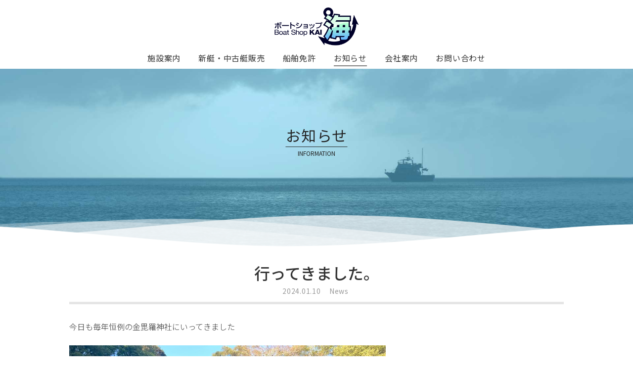

--- FILE ---
content_type: text/html; charset=UTF-8
request_url: https://www.boat-kai.jp/2024/01/10/11150
body_size: 12145
content:
<!doctype html>
<html lang="ja">
<head>
<meta charset="UTF-8">
<meta name="viewport" content="width=device-width, initial-scale=1">
<meta name="format-detection" content="telephone=no">
<link rel="profile" href="https://gmpg.org/xfn/11">
<title>行ってきました。 | 船舶の販売買取ボートショップ海</title>
<meta name='robots' content='max-image-preview:large' />
	<style>img:is([sizes="auto" i], [sizes^="auto," i]) { contain-intrinsic-size: 3000px 1500px }</style>
	<link rel='dns-prefetch' href='//yubinbango.github.io' />
<link rel="alternate" type="application/rss+xml" title="ボートショップ海 &raquo; フィード" href="https://www.boat-kai.jp/feed" />

<!-- SEO SIMPLE PACK 3.6.2 -->
<meta name="description" content="今日も毎年恒例の金毘羅神社にいってきました 開運、運気などのありがたい煙もあびます。 商売繫盛、海上安全のお札ももらいました。 今年も社員一同一丸となって仕事に取り組みます。 屋台で美味しいものゲット！！！！">
<link rel="canonical" href="https://www.boat-kai.jp/2024/01/10/11150">
<meta property="og:locale" content="ja_JP">
<meta property="og:type" content="article">
<meta property="og:image" content="https://www.boat-kai.jp/wp-content/uploads/2024/01/ぴらこん1.jpg">
<meta property="og:title" content="行ってきました。 | 船舶の販売買取ボートショップ海">
<meta property="og:description" content="今日も毎年恒例の金毘羅神社にいってきました 開運、運気などのありがたい煙もあびます。 商売繫盛、海上安全のお札ももらいました。 今年も社員一同一丸となって仕事に取り組みます。 屋台で美味しいものゲット！！！！">
<meta property="og:url" content="https://www.boat-kai.jp/2024/01/10/11150">
<meta property="og:site_name" content="ボートショップ海">
<meta name="twitter:card" content="summary_large_image">
<!-- Google Analytics (gtag.js) -->
<script async src="https://www.googletagmanager.com/gtag/js?id=G-QJXP5CRNLS"></script>
<script>
	window.dataLayer = window.dataLayer || [];
	function gtag(){dataLayer.push(arguments);}
	gtag("js", new Date());
	gtag("config", "G-QJXP5CRNLS");
</script>
	<!-- / SEO SIMPLE PACK -->

<link rel='stylesheet' id='wp-block-library-css' href='https://www.boat-kai.jp/wp-includes/css/dist/block-library/style.min.css?ver=6.7.4' media='all' />
<style id='classic-theme-styles-inline-css'>
/*! This file is auto-generated */
.wp-block-button__link{color:#fff;background-color:#32373c;border-radius:9999px;box-shadow:none;text-decoration:none;padding:calc(.667em + 2px) calc(1.333em + 2px);font-size:1.125em}.wp-block-file__button{background:#32373c;color:#fff;text-decoration:none}
</style>
<style id='global-styles-inline-css'>
:root{--wp--preset--aspect-ratio--square: 1;--wp--preset--aspect-ratio--4-3: 4/3;--wp--preset--aspect-ratio--3-4: 3/4;--wp--preset--aspect-ratio--3-2: 3/2;--wp--preset--aspect-ratio--2-3: 2/3;--wp--preset--aspect-ratio--16-9: 16/9;--wp--preset--aspect-ratio--9-16: 9/16;--wp--preset--color--black: #000000;--wp--preset--color--cyan-bluish-gray: #abb8c3;--wp--preset--color--white: #ffffff;--wp--preset--color--pale-pink: #f78da7;--wp--preset--color--vivid-red: #cf2e2e;--wp--preset--color--luminous-vivid-orange: #ff6900;--wp--preset--color--luminous-vivid-amber: #fcb900;--wp--preset--color--light-green-cyan: #7bdcb5;--wp--preset--color--vivid-green-cyan: #00d084;--wp--preset--color--pale-cyan-blue: #8ed1fc;--wp--preset--color--vivid-cyan-blue: #0693e3;--wp--preset--color--vivid-purple: #9b51e0;--wp--preset--gradient--vivid-cyan-blue-to-vivid-purple: linear-gradient(135deg,rgba(6,147,227,1) 0%,rgb(155,81,224) 100%);--wp--preset--gradient--light-green-cyan-to-vivid-green-cyan: linear-gradient(135deg,rgb(122,220,180) 0%,rgb(0,208,130) 100%);--wp--preset--gradient--luminous-vivid-amber-to-luminous-vivid-orange: linear-gradient(135deg,rgba(252,185,0,1) 0%,rgba(255,105,0,1) 100%);--wp--preset--gradient--luminous-vivid-orange-to-vivid-red: linear-gradient(135deg,rgba(255,105,0,1) 0%,rgb(207,46,46) 100%);--wp--preset--gradient--very-light-gray-to-cyan-bluish-gray: linear-gradient(135deg,rgb(238,238,238) 0%,rgb(169,184,195) 100%);--wp--preset--gradient--cool-to-warm-spectrum: linear-gradient(135deg,rgb(74,234,220) 0%,rgb(151,120,209) 20%,rgb(207,42,186) 40%,rgb(238,44,130) 60%,rgb(251,105,98) 80%,rgb(254,248,76) 100%);--wp--preset--gradient--blush-light-purple: linear-gradient(135deg,rgb(255,206,236) 0%,rgb(152,150,240) 100%);--wp--preset--gradient--blush-bordeaux: linear-gradient(135deg,rgb(254,205,165) 0%,rgb(254,45,45) 50%,rgb(107,0,62) 100%);--wp--preset--gradient--luminous-dusk: linear-gradient(135deg,rgb(255,203,112) 0%,rgb(199,81,192) 50%,rgb(65,88,208) 100%);--wp--preset--gradient--pale-ocean: linear-gradient(135deg,rgb(255,245,203) 0%,rgb(182,227,212) 50%,rgb(51,167,181) 100%);--wp--preset--gradient--electric-grass: linear-gradient(135deg,rgb(202,248,128) 0%,rgb(113,206,126) 100%);--wp--preset--gradient--midnight: linear-gradient(135deg,rgb(2,3,129) 0%,rgb(40,116,252) 100%);--wp--preset--font-size--small: 13px;--wp--preset--font-size--medium: 20px;--wp--preset--font-size--large: 36px;--wp--preset--font-size--x-large: 42px;--wp--preset--spacing--20: 0.44rem;--wp--preset--spacing--30: 0.67rem;--wp--preset--spacing--40: 1rem;--wp--preset--spacing--50: 1.5rem;--wp--preset--spacing--60: 2.25rem;--wp--preset--spacing--70: 3.38rem;--wp--preset--spacing--80: 5.06rem;--wp--preset--shadow--natural: 6px 6px 9px rgba(0, 0, 0, 0.2);--wp--preset--shadow--deep: 12px 12px 50px rgba(0, 0, 0, 0.4);--wp--preset--shadow--sharp: 6px 6px 0px rgba(0, 0, 0, 0.2);--wp--preset--shadow--outlined: 6px 6px 0px -3px rgba(255, 255, 255, 1), 6px 6px rgba(0, 0, 0, 1);--wp--preset--shadow--crisp: 6px 6px 0px rgba(0, 0, 0, 1);}:where(.is-layout-flex){gap: 0.5em;}:where(.is-layout-grid){gap: 0.5em;}body .is-layout-flex{display: flex;}.is-layout-flex{flex-wrap: wrap;align-items: center;}.is-layout-flex > :is(*, div){margin: 0;}body .is-layout-grid{display: grid;}.is-layout-grid > :is(*, div){margin: 0;}:where(.wp-block-columns.is-layout-flex){gap: 2em;}:where(.wp-block-columns.is-layout-grid){gap: 2em;}:where(.wp-block-post-template.is-layout-flex){gap: 1.25em;}:where(.wp-block-post-template.is-layout-grid){gap: 1.25em;}.has-black-color{color: var(--wp--preset--color--black) !important;}.has-cyan-bluish-gray-color{color: var(--wp--preset--color--cyan-bluish-gray) !important;}.has-white-color{color: var(--wp--preset--color--white) !important;}.has-pale-pink-color{color: var(--wp--preset--color--pale-pink) !important;}.has-vivid-red-color{color: var(--wp--preset--color--vivid-red) !important;}.has-luminous-vivid-orange-color{color: var(--wp--preset--color--luminous-vivid-orange) !important;}.has-luminous-vivid-amber-color{color: var(--wp--preset--color--luminous-vivid-amber) !important;}.has-light-green-cyan-color{color: var(--wp--preset--color--light-green-cyan) !important;}.has-vivid-green-cyan-color{color: var(--wp--preset--color--vivid-green-cyan) !important;}.has-pale-cyan-blue-color{color: var(--wp--preset--color--pale-cyan-blue) !important;}.has-vivid-cyan-blue-color{color: var(--wp--preset--color--vivid-cyan-blue) !important;}.has-vivid-purple-color{color: var(--wp--preset--color--vivid-purple) !important;}.has-black-background-color{background-color: var(--wp--preset--color--black) !important;}.has-cyan-bluish-gray-background-color{background-color: var(--wp--preset--color--cyan-bluish-gray) !important;}.has-white-background-color{background-color: var(--wp--preset--color--white) !important;}.has-pale-pink-background-color{background-color: var(--wp--preset--color--pale-pink) !important;}.has-vivid-red-background-color{background-color: var(--wp--preset--color--vivid-red) !important;}.has-luminous-vivid-orange-background-color{background-color: var(--wp--preset--color--luminous-vivid-orange) !important;}.has-luminous-vivid-amber-background-color{background-color: var(--wp--preset--color--luminous-vivid-amber) !important;}.has-light-green-cyan-background-color{background-color: var(--wp--preset--color--light-green-cyan) !important;}.has-vivid-green-cyan-background-color{background-color: var(--wp--preset--color--vivid-green-cyan) !important;}.has-pale-cyan-blue-background-color{background-color: var(--wp--preset--color--pale-cyan-blue) !important;}.has-vivid-cyan-blue-background-color{background-color: var(--wp--preset--color--vivid-cyan-blue) !important;}.has-vivid-purple-background-color{background-color: var(--wp--preset--color--vivid-purple) !important;}.has-black-border-color{border-color: var(--wp--preset--color--black) !important;}.has-cyan-bluish-gray-border-color{border-color: var(--wp--preset--color--cyan-bluish-gray) !important;}.has-white-border-color{border-color: var(--wp--preset--color--white) !important;}.has-pale-pink-border-color{border-color: var(--wp--preset--color--pale-pink) !important;}.has-vivid-red-border-color{border-color: var(--wp--preset--color--vivid-red) !important;}.has-luminous-vivid-orange-border-color{border-color: var(--wp--preset--color--luminous-vivid-orange) !important;}.has-luminous-vivid-amber-border-color{border-color: var(--wp--preset--color--luminous-vivid-amber) !important;}.has-light-green-cyan-border-color{border-color: var(--wp--preset--color--light-green-cyan) !important;}.has-vivid-green-cyan-border-color{border-color: var(--wp--preset--color--vivid-green-cyan) !important;}.has-pale-cyan-blue-border-color{border-color: var(--wp--preset--color--pale-cyan-blue) !important;}.has-vivid-cyan-blue-border-color{border-color: var(--wp--preset--color--vivid-cyan-blue) !important;}.has-vivid-purple-border-color{border-color: var(--wp--preset--color--vivid-purple) !important;}.has-vivid-cyan-blue-to-vivid-purple-gradient-background{background: var(--wp--preset--gradient--vivid-cyan-blue-to-vivid-purple) !important;}.has-light-green-cyan-to-vivid-green-cyan-gradient-background{background: var(--wp--preset--gradient--light-green-cyan-to-vivid-green-cyan) !important;}.has-luminous-vivid-amber-to-luminous-vivid-orange-gradient-background{background: var(--wp--preset--gradient--luminous-vivid-amber-to-luminous-vivid-orange) !important;}.has-luminous-vivid-orange-to-vivid-red-gradient-background{background: var(--wp--preset--gradient--luminous-vivid-orange-to-vivid-red) !important;}.has-very-light-gray-to-cyan-bluish-gray-gradient-background{background: var(--wp--preset--gradient--very-light-gray-to-cyan-bluish-gray) !important;}.has-cool-to-warm-spectrum-gradient-background{background: var(--wp--preset--gradient--cool-to-warm-spectrum) !important;}.has-blush-light-purple-gradient-background{background: var(--wp--preset--gradient--blush-light-purple) !important;}.has-blush-bordeaux-gradient-background{background: var(--wp--preset--gradient--blush-bordeaux) !important;}.has-luminous-dusk-gradient-background{background: var(--wp--preset--gradient--luminous-dusk) !important;}.has-pale-ocean-gradient-background{background: var(--wp--preset--gradient--pale-ocean) !important;}.has-electric-grass-gradient-background{background: var(--wp--preset--gradient--electric-grass) !important;}.has-midnight-gradient-background{background: var(--wp--preset--gradient--midnight) !important;}.has-small-font-size{font-size: var(--wp--preset--font-size--small) !important;}.has-medium-font-size{font-size: var(--wp--preset--font-size--medium) !important;}.has-large-font-size{font-size: var(--wp--preset--font-size--large) !important;}.has-x-large-font-size{font-size: var(--wp--preset--font-size--x-large) !important;}
:where(.wp-block-post-template.is-layout-flex){gap: 1.25em;}:where(.wp-block-post-template.is-layout-grid){gap: 1.25em;}
:where(.wp-block-columns.is-layout-flex){gap: 2em;}:where(.wp-block-columns.is-layout-grid){gap: 2em;}
:root :where(.wp-block-pullquote){font-size: 1.5em;line-height: 1.6;}
</style>
<link rel='stylesheet' id='contact-form-7-css' href='https://www.boat-kai.jp/wp-content/plugins/contact-form-7/includes/css/styles.css?ver=6.0.6' media='all' />
<link rel='stylesheet' id='contact-form-7-confirm-css' href='https://www.boat-kai.jp/wp-content/plugins/contact-form-7-add-confirm/includes/css/styles.css?ver=5.1-20220315' media='all' />
<link rel='stylesheet' id='lbwps-styles-photoswipe5-main-css' href='https://www.boat-kai.jp/wp-content/plugins/lightbox-photoswipe/assets/ps5/styles/main.css?ver=5.6.1' media='all' />
<link rel='stylesheet' id='boatshop-kai-style-css' href='https://www.boat-kai.jp/wp-content/themes/boatshop-kai/style.css?ver=1.0.0' media='all' />
<style id='akismet-widget-style-inline-css'>

			.a-stats {
				--akismet-color-mid-green: #357b49;
				--akismet-color-white: #fff;
				--akismet-color-light-grey: #f6f7f7;

				max-width: 350px;
				width: auto;
			}

			.a-stats * {
				all: unset;
				box-sizing: border-box;
			}

			.a-stats strong {
				font-weight: 600;
			}

			.a-stats a.a-stats__link,
			.a-stats a.a-stats__link:visited,
			.a-stats a.a-stats__link:active {
				background: var(--akismet-color-mid-green);
				border: none;
				box-shadow: none;
				border-radius: 8px;
				color: var(--akismet-color-white);
				cursor: pointer;
				display: block;
				font-family: -apple-system, BlinkMacSystemFont, 'Segoe UI', 'Roboto', 'Oxygen-Sans', 'Ubuntu', 'Cantarell', 'Helvetica Neue', sans-serif;
				font-weight: 500;
				padding: 12px;
				text-align: center;
				text-decoration: none;
				transition: all 0.2s ease;
			}

			/* Extra specificity to deal with TwentyTwentyOne focus style */
			.widget .a-stats a.a-stats__link:focus {
				background: var(--akismet-color-mid-green);
				color: var(--akismet-color-white);
				text-decoration: none;
			}

			.a-stats a.a-stats__link:hover {
				filter: brightness(110%);
				box-shadow: 0 4px 12px rgba(0, 0, 0, 0.06), 0 0 2px rgba(0, 0, 0, 0.16);
			}

			.a-stats .count {
				color: var(--akismet-color-white);
				display: block;
				font-size: 1.5em;
				line-height: 1.4;
				padding: 0 13px;
				white-space: nowrap;
			}
		
</style>
<link rel='stylesheet' id='simcal-qtip-css' href='https://www.boat-kai.jp/wp-content/plugins/google-calendar-events/assets/generated/vendor/jquery.qtip.min.css?ver=3.5.0' media='all' />
<link rel='stylesheet' id='simcal-default-calendar-grid-css' href='https://www.boat-kai.jp/wp-content/plugins/google-calendar-events/assets/generated/default-calendar-grid.min.css?ver=3.5.0' media='all' />
<link rel='stylesheet' id='simcal-default-calendar-list-css' href='https://www.boat-kai.jp/wp-content/plugins/google-calendar-events/assets/generated/default-calendar-list.min.css?ver=3.5.0' media='all' />
<script src="https://www.boat-kai.jp/wp-includes/js/jquery/jquery.min.js?ver=3.7.1" id="jquery-core-js"></script>
<script src="https://www.boat-kai.jp/wp-includes/js/jquery/jquery-migrate.min.js?ver=3.4.1" id="jquery-migrate-js"></script>
<link rel="https://api.w.org/" href="https://www.boat-kai.jp/wp-json/" /><link rel="alternate" title="JSON" type="application/json" href="https://www.boat-kai.jp/wp-json/wp/v2/posts/11150" /><link rel="alternate" title="oEmbed (JSON)" type="application/json+oembed" href="https://www.boat-kai.jp/wp-json/oembed/1.0/embed?url=https%3A%2F%2Fwww.boat-kai.jp%2F2024%2F01%2F10%2F11150" />
<link rel="alternate" title="oEmbed (XML)" type="text/xml+oembed" href="https://www.boat-kai.jp/wp-json/oembed/1.0/embed?url=https%3A%2F%2Fwww.boat-kai.jp%2F2024%2F01%2F10%2F11150&#038;format=xml" />
<link rel="shortcut icon" href="/favicon.ico" >
<link rel="apple-touch-icon" href="/icon.png" />
<link rel="stylesheet" href="https://maxcdn.bootstrapcdn.com/font-awesome/4.7.0/css/font-awesome.min.css">
<link href="https://fonts.googleapis.com/css2?family=Noto+Sans+JP:wght@100;300;400;500;700&family=Noto+Serif+JP:wght@300;500&family=Pinyon+Script&family=Roboto:wght@100;400;700&display=swap" rel="stylesheet">
<link href="https://fonts.googleapis.com/css2?family=Noto+Serif+JP:wght@500&family=Oswald:wght@200;400;500&family=Roboto+Condensed:wght@300;400;700&display=swap" rel="stylesheet">
<link rel="stylesheet" href="https://www.boat-kai.jp/wp-content/themes/boatshop-kai/assets/css/style.css?ver=20231108" type="text/css" media="screen,print" />
<link rel="stylesheet" href="https://cdn.jsdelivr.net/npm/swiper@10/swiper-bundle.min.css">
<link rel="stylesheet" href="https://unpkg.com/scroll-hint@latest/css/scroll-hint.css">
<script src="https://www.boat-kai.jp/wp-content/themes/boatshop-kai/assets/js/jquery.js"></script>
<script src="https://www.boat-kai.jp/wp-content/themes/boatshop-kai/assets/js/jquery.common.js"></script>
<script src="https://www.boat-kai.jp/wp-content/themes/boatshop-kai/assets/js//jquery.autoKana.js"></script>
<script>
$(document).ready(function(){
$.fn.autoKana('#name1', '#kana1', {katakana:true});
$.fn.autoKana('#name2', '#kana2', {katakana:true});
});
</script>
<!-- Google tag (gtag.js) -->
<script async src="https://www.googletagmanager.com/gtag/js?id=G-2021MSFH5V"></script>
<script>
  window.dataLayer = window.dataLayer || [];
  function gtag(){dataLayer.push(arguments);}
  gtag('js', new Date());

  gtag('config', 'G-2021MSFH5V');
</script>
</head>
<body class="post-template-default single single-post postid-11150 single-format-standard">
<div id="page" class="site">
<a class="skip-link screen-reader-text" href="#primary">Skip to content</a>
<header id="masthead" class="site-header %e8%a1%8c%e3%81%a3%e3%81%a6%e3%81%8d%e3%81%be%e3%81%97%e3%81%9f%e3%80%82">
<div class="site-branding">
<h1 class="site-title"><a href="/"><img src="https://www.boat-kai.jp/wp-content/themes/boatshop-kai/assets/img/share/boatkai-logo.png" alt="ボートショップ海" class="logo"></a></h1>
<nav class="hamburger">
<div>
<span></span>
<span></span>
<span></span>
</div>
</nav>
<nav id="site-navigation" class="main-navigation">
<div class="menu-global-container"><ul id="primary-menu" class="menu"><li id="menu-item-42" class="menu-item menu-item-type-post_type menu-item-object-page menu-item-42"><a href="https://www.boat-kai.jp/facility">施設案内</a></li>
<li id="menu-item-41" class="menu-item menu-item-type-post_type menu-item-object-page menu-item-41"><a href="https://www.boat-kai.jp/boat-lineup">新艇・中古艇販売</a></li>
<li id="menu-item-43" class="menu-item menu-item-type-post_type menu-item-object-page menu-item-43"><a href="https://www.boat-kai.jp/licence">船舶免許</a></li>
<li id="menu-item-37" class="menu-item menu-item-type-post_type menu-item-object-page current_page_parent menu-item-37"><a href="https://www.boat-kai.jp/information">お知らせ</a></li>
<li id="menu-item-40" class="menu-item menu-item-type-post_type menu-item-object-page menu-item-40"><a href="https://www.boat-kai.jp/company">会社案内</a></li>
<li id="menu-item-39" class="menu-item menu-item-type-post_type menu-item-object-page menu-item-39"><a href="https://www.boat-kai.jp/contact-us">お問い合わせ</a></li>
</ul></div></nav><!-- #site-navigation -->
</div><!-- .site-branding -->
<span class="overlay"></span>
</header><!-- #masthead -->
<div class="title-area">
<h1 class="page-title"><span>お知らせ<span class="english">INFORMATION</span></span></h1>
<svg class="waves" xmlns="http://www.w3.org/2000/svg" xmlns:xlink="http://www.w3.org/1999/xlink"
viewBox="0 24 150 28" preserveAspectRatio="none" shape-rendering="auto">
<defs>
<path id="gentle-wave" d="M-160 44c30 0 58-18 88-18s 58 18 88 18 58-18 88-18 58 18 88 18 v44h-352z" />
</defs>
<g class="parallax">
<use xlink:href="#gentle-wave" x="48" y="0" fill="rgba(255,255,255,0.7)" />
<use xlink:href="#gentle-wave" x="48" y="3" fill="rgba(255,255,255,0.5)" />
<use xlink:href="#gentle-wave" x="48" y="5" fill="rgba(255,255,255,0.3)" />
<use xlink:href="#gentle-wave" x="48" y="7" fill="#fff" />
</g>
</svg>
</div>
	<main id="primary" class="site-main">

		
<article id="post-11150" class="post-11150 post type-post status-publish format-standard has-post-thumbnail hentry category-news">
<header class="entry-header">
		<h1 class="entry-title">行ってきました。</h1><div class="entry-meta">
<ul>
<li class="date"><a href="https://www.boat-kai.jp/2024/01">
2024.01.10</a></li>
<li class="category"><ul class="post-categories">
	<li><a href="https://www.boat-kai.jp/category/news" rel="category tag">News</a></li></ul></li>
<li class="tag"></li>
</ul>
</div><!-- .entry-meta -->
			</header><!-- .entry-header -->
	<div class="entry-content">
		
<p>今日も毎年恒例の金毘羅神社にいってきました</p>



<figure class="wp-block-image size-full"><img fetchpriority="high" decoding="async" width="640" height="480" src="https://www.boat-kai.jp/wp-content/uploads/2024/01/ぴらこん1.jpg" alt="" class="wp-image-11151" srcset="https://www.boat-kai.jp/wp-content/uploads/2024/01/ぴらこん1.jpg 640w, https://www.boat-kai.jp/wp-content/uploads/2024/01/ぴらこん1-400x300.jpg 400w" sizes="(max-width: 640px) 100vw, 640px" /></figure>



<p>開運、運気などのありがたい煙もあびます。</p>



<figure class="wp-block-image size-full"><img decoding="async" width="480" height="640" src="https://www.boat-kai.jp/wp-content/uploads/2024/01/ぴらこん2.jpg" alt="" class="wp-image-11152"/></figure>



<p>商売繫盛、海上安全のお札ももらいました。</p>



<figure class="wp-block-image size-full"><img decoding="async" width="640" height="480" src="https://www.boat-kai.jp/wp-content/uploads/2024/01/ぴらこん4.jpg" alt="" class="wp-image-11153" srcset="https://www.boat-kai.jp/wp-content/uploads/2024/01/ぴらこん4.jpg 640w, https://www.boat-kai.jp/wp-content/uploads/2024/01/ぴらこん4-400x300.jpg 400w" sizes="(max-width: 640px) 100vw, 640px" /></figure>



<p>今年も社員一同一丸となって仕事に取り組みます。</p>



<p>屋台で美味しいものゲット！！！！</p>



<figure class="wp-block-image size-full"><img loading="lazy" decoding="async" width="640" height="595" src="https://www.boat-kai.jp/wp-content/uploads/2024/01/ぴらこん3.jpg" alt="" class="wp-image-11154"/></figure>
	</div><!-- .entry-content -->

	<footer class="entry-footer">
		<span class="cat-links">Posted in <a href="https://www.boat-kai.jp/category/news" rel="category tag">News</a></span>	</footer><!-- .entry-footer -->
</article><!-- #post-11150 -->
	<nav class="navigation post-navigation" aria-label="投稿">
		<h2 class="screen-reader-text">投稿ナビゲーション</h2>
		<div class="nav-links"><div class="nav-previous"><a href="https://www.boat-kai.jp/2024/01/08/11143" rel="prev"><span class="nav-subtitle">PREV:</span> <span class="nav-title">⛄初雪です⛄</span></a></div><div class="nav-next"><a href="https://www.boat-kai.jp/2024/01/15/11156" rel="next"><span class="nav-subtitle">NEXT:</span> <span class="nav-title">釣果報告</span></a></div></div>
	</nav>	</main><!-- #main -->

<aside id="secondary" class="widget-area">
	<div class="inner">
		<section id="block-5" class="widget widget_block">
<div class="wp-block-group"><div class="wp-block-group__inner-container is-layout-flow wp-block-group-is-layout-flow">
<h2 class="wp-block-heading">BACK NUMBER</h2>


<ul class="wp-block-archives-list wp-block-archives">	<li><a href='https://www.boat-kai.jp/2026/01'>2026年1月</a></li>
	<li><a href='https://www.boat-kai.jp/2025/12'>2025年12月</a></li>
	<li><a href='https://www.boat-kai.jp/2025/11'>2025年11月</a></li>
	<li><a href='https://www.boat-kai.jp/2025/10'>2025年10月</a></li>
	<li><a href='https://www.boat-kai.jp/2025/09'>2025年9月</a></li>
	<li><a href='https://www.boat-kai.jp/2025/08'>2025年8月</a></li>
	<li><a href='https://www.boat-kai.jp/2025/07'>2025年7月</a></li>
	<li><a href='https://www.boat-kai.jp/2025/06'>2025年6月</a></li>
	<li><a href='https://www.boat-kai.jp/2025/05'>2025年5月</a></li>
	<li><a href='https://www.boat-kai.jp/2025/04'>2025年4月</a></li>
	<li><a href='https://www.boat-kai.jp/2025/03'>2025年3月</a></li>
	<li><a href='https://www.boat-kai.jp/2025/02'>2025年2月</a></li>
	<li><a href='https://www.boat-kai.jp/2025/01'>2025年1月</a></li>
	<li><a href='https://www.boat-kai.jp/2024/12'>2024年12月</a></li>
	<li><a href='https://www.boat-kai.jp/2024/11'>2024年11月</a></li>
	<li><a href='https://www.boat-kai.jp/2024/10'>2024年10月</a></li>
	<li><a href='https://www.boat-kai.jp/2024/09'>2024年9月</a></li>
	<li><a href='https://www.boat-kai.jp/2024/08'>2024年8月</a></li>
	<li><a href='https://www.boat-kai.jp/2024/07'>2024年7月</a></li>
	<li><a href='https://www.boat-kai.jp/2024/06'>2024年6月</a></li>
	<li><a href='https://www.boat-kai.jp/2024/05'>2024年5月</a></li>
	<li><a href='https://www.boat-kai.jp/2024/04'>2024年4月</a></li>
	<li><a href='https://www.boat-kai.jp/2024/03'>2024年3月</a></li>
	<li><a href='https://www.boat-kai.jp/2024/02'>2024年2月</a></li>
	<li><a href='https://www.boat-kai.jp/2024/01'>2024年1月</a></li>
	<li><a href='https://www.boat-kai.jp/2023/12'>2023年12月</a></li>
	<li><a href='https://www.boat-kai.jp/2023/11'>2023年11月</a></li>
	<li><a href='https://www.boat-kai.jp/2023/10'>2023年10月</a></li>
	<li><a href='https://www.boat-kai.jp/2023/09'>2023年9月</a></li>
	<li><a href='https://www.boat-kai.jp/2023/08'>2023年8月</a></li>
	<li><a href='https://www.boat-kai.jp/2023/07'>2023年7月</a></li>
	<li><a href='https://www.boat-kai.jp/2023/06'>2023年6月</a></li>
	<li><a href='https://www.boat-kai.jp/2023/05'>2023年5月</a></li>
	<li><a href='https://www.boat-kai.jp/2023/04'>2023年4月</a></li>
	<li><a href='https://www.boat-kai.jp/2023/03'>2023年3月</a></li>
	<li><a href='https://www.boat-kai.jp/2023/02'>2023年2月</a></li>
	<li><a href='https://www.boat-kai.jp/2023/01'>2023年1月</a></li>
	<li><a href='https://www.boat-kai.jp/2022/12'>2022年12月</a></li>
	<li><a href='https://www.boat-kai.jp/2022/11'>2022年11月</a></li>
	<li><a href='https://www.boat-kai.jp/2022/10'>2022年10月</a></li>
	<li><a href='https://www.boat-kai.jp/2022/09'>2022年9月</a></li>
	<li><a href='https://www.boat-kai.jp/2022/08'>2022年8月</a></li>
	<li><a href='https://www.boat-kai.jp/2022/07'>2022年7月</a></li>
	<li><a href='https://www.boat-kai.jp/2022/06'>2022年6月</a></li>
	<li><a href='https://www.boat-kai.jp/2022/05'>2022年5月</a></li>
	<li><a href='https://www.boat-kai.jp/2022/04'>2022年4月</a></li>
	<li><a href='https://www.boat-kai.jp/2022/03'>2022年3月</a></li>
	<li><a href='https://www.boat-kai.jp/2022/02'>2022年2月</a></li>
	<li><a href='https://www.boat-kai.jp/2022/01'>2022年1月</a></li>
	<li><a href='https://www.boat-kai.jp/2021/12'>2021年12月</a></li>
	<li><a href='https://www.boat-kai.jp/2021/11'>2021年11月</a></li>
	<li><a href='https://www.boat-kai.jp/2021/10'>2021年10月</a></li>
	<li><a href='https://www.boat-kai.jp/2021/09'>2021年9月</a></li>
	<li><a href='https://www.boat-kai.jp/2021/08'>2021年8月</a></li>
	<li><a href='https://www.boat-kai.jp/2021/07'>2021年7月</a></li>
	<li><a href='https://www.boat-kai.jp/2021/06'>2021年6月</a></li>
	<li><a href='https://www.boat-kai.jp/2021/05'>2021年5月</a></li>
	<li><a href='https://www.boat-kai.jp/2021/04'>2021年4月</a></li>
	<li><a href='https://www.boat-kai.jp/2021/03'>2021年3月</a></li>
	<li><a href='https://www.boat-kai.jp/2021/02'>2021年2月</a></li>
	<li><a href='https://www.boat-kai.jp/2021/01'>2021年1月</a></li>
	<li><a href='https://www.boat-kai.jp/2020/12'>2020年12月</a></li>
	<li><a href='https://www.boat-kai.jp/2020/11'>2020年11月</a></li>
	<li><a href='https://www.boat-kai.jp/2020/10'>2020年10月</a></li>
	<li><a href='https://www.boat-kai.jp/2020/09'>2020年9月</a></li>
	<li><a href='https://www.boat-kai.jp/2020/08'>2020年8月</a></li>
	<li><a href='https://www.boat-kai.jp/2020/07'>2020年7月</a></li>
	<li><a href='https://www.boat-kai.jp/2020/06'>2020年6月</a></li>
	<li><a href='https://www.boat-kai.jp/2020/05'>2020年5月</a></li>
	<li><a href='https://www.boat-kai.jp/2020/04'>2020年4月</a></li>
	<li><a href='https://www.boat-kai.jp/2020/03'>2020年3月</a></li>
	<li><a href='https://www.boat-kai.jp/2020/02'>2020年2月</a></li>
	<li><a href='https://www.boat-kai.jp/2020/01'>2020年1月</a></li>
	<li><a href='https://www.boat-kai.jp/2019/12'>2019年12月</a></li>
	<li><a href='https://www.boat-kai.jp/2019/11'>2019年11月</a></li>
	<li><a href='https://www.boat-kai.jp/2019/10'>2019年10月</a></li>
	<li><a href='https://www.boat-kai.jp/2019/09'>2019年9月</a></li>
	<li><a href='https://www.boat-kai.jp/2019/08'>2019年8月</a></li>
	<li><a href='https://www.boat-kai.jp/2019/07'>2019年7月</a></li>
	<li><a href='https://www.boat-kai.jp/2019/06'>2019年6月</a></li>
	<li><a href='https://www.boat-kai.jp/2019/05'>2019年5月</a></li>
	<li><a href='https://www.boat-kai.jp/2019/04'>2019年4月</a></li>
	<li><a href='https://www.boat-kai.jp/2019/03'>2019年3月</a></li>
	<li><a href='https://www.boat-kai.jp/2019/02'>2019年2月</a></li>
	<li><a href='https://www.boat-kai.jp/2019/01'>2019年1月</a></li>
	<li><a href='https://www.boat-kai.jp/2018/12'>2018年12月</a></li>
	<li><a href='https://www.boat-kai.jp/2018/11'>2018年11月</a></li>
	<li><a href='https://www.boat-kai.jp/2018/10'>2018年10月</a></li>
	<li><a href='https://www.boat-kai.jp/2018/09'>2018年9月</a></li>
	<li><a href='https://www.boat-kai.jp/2018/08'>2018年8月</a></li>
	<li><a href='https://www.boat-kai.jp/2018/07'>2018年7月</a></li>
	<li><a href='https://www.boat-kai.jp/2018/06'>2018年6月</a></li>
	<li><a href='https://www.boat-kai.jp/2018/05'>2018年5月</a></li>
	<li><a href='https://www.boat-kai.jp/2018/04'>2018年4月</a></li>
	<li><a href='https://www.boat-kai.jp/2018/03'>2018年3月</a></li>
	<li><a href='https://www.boat-kai.jp/2018/02'>2018年2月</a></li>
	<li><a href='https://www.boat-kai.jp/2018/01'>2018年1月</a></li>
	<li><a href='https://www.boat-kai.jp/2017/12'>2017年12月</a></li>
	<li><a href='https://www.boat-kai.jp/2017/11'>2017年11月</a></li>
	<li><a href='https://www.boat-kai.jp/2017/10'>2017年10月</a></li>
	<li><a href='https://www.boat-kai.jp/2017/09'>2017年9月</a></li>
	<li><a href='https://www.boat-kai.jp/2017/08'>2017年8月</a></li>
	<li><a href='https://www.boat-kai.jp/2017/07'>2017年7月</a></li>
	<li><a href='https://www.boat-kai.jp/2017/06'>2017年6月</a></li>
	<li><a href='https://www.boat-kai.jp/2017/05'>2017年5月</a></li>
	<li><a href='https://www.boat-kai.jp/2017/04'>2017年4月</a></li>
	<li><a href='https://www.boat-kai.jp/2017/03'>2017年3月</a></li>
	<li><a href='https://www.boat-kai.jp/2017/02'>2017年2月</a></li>
	<li><a href='https://www.boat-kai.jp/2017/01'>2017年1月</a></li>
	<li><a href='https://www.boat-kai.jp/2016/12'>2016年12月</a></li>
	<li><a href='https://www.boat-kai.jp/2016/11'>2016年11月</a></li>
	<li><a href='https://www.boat-kai.jp/2016/10'>2016年10月</a></li>
	<li><a href='https://www.boat-kai.jp/2016/09'>2016年9月</a></li>
	<li><a href='https://www.boat-kai.jp/2016/08'>2016年8月</a></li>
	<li><a href='https://www.boat-kai.jp/2016/07'>2016年7月</a></li>
	<li><a href='https://www.boat-kai.jp/2016/06'>2016年6月</a></li>
	<li><a href='https://www.boat-kai.jp/2016/05'>2016年5月</a></li>
	<li><a href='https://www.boat-kai.jp/2016/04'>2016年4月</a></li>
	<li><a href='https://www.boat-kai.jp/2016/03'>2016年3月</a></li>
	<li><a href='https://www.boat-kai.jp/2016/02'>2016年2月</a></li>
	<li><a href='https://www.boat-kai.jp/2016/01'>2016年1月</a></li>
	<li><a href='https://www.boat-kai.jp/2015/12'>2015年12月</a></li>
	<li><a href='https://www.boat-kai.jp/2015/11'>2015年11月</a></li>
	<li><a href='https://www.boat-kai.jp/2015/10'>2015年10月</a></li>
	<li><a href='https://www.boat-kai.jp/2015/09'>2015年9月</a></li>
	<li><a href='https://www.boat-kai.jp/2015/08'>2015年8月</a></li>
	<li><a href='https://www.boat-kai.jp/2015/07'>2015年7月</a></li>
	<li><a href='https://www.boat-kai.jp/2015/06'>2015年6月</a></li>
	<li><a href='https://www.boat-kai.jp/2015/05'>2015年5月</a></li>
	<li><a href='https://www.boat-kai.jp/2015/04'>2015年4月</a></li>
	<li><a href='https://www.boat-kai.jp/2015/03'>2015年3月</a></li>
</ul></div></div>
</section><section id="block-6" class="widget widget_block">
<div class="wp-block-group"><div class="wp-block-group__inner-container is-layout-flow wp-block-group-is-layout-flow">
<h2 class="wp-block-heading">CATEGORY</h2>


<ul class="wp-block-categories-list wp-block-categories">	<li class="cat-item cat-item-7"><a href="https://www.boat-kai.jp/category/events">Events</a>
</li>
	<li class="cat-item cat-item-1"><a href="https://www.boat-kai.jp/category/news">News</a>
</li>
	<li class="cat-item cat-item-8"><a href="https://www.boat-kai.jp/category/shop">Shop</a>
</li>
</ul></div></div>
</section><section id="block-2" class="widget widget_block widget_search"><form role="search" method="get" action="https://www.boat-kai.jp/" class="wp-block-search__button-outside wp-block-search__text-button wp-block-search"    ><label class="wp-block-search__label" for="wp-block-search__input-1" >検索</label><div class="wp-block-search__inside-wrapper " ><input class="wp-block-search__input" id="wp-block-search__input-1" placeholder="" value="" type="search" name="s" required /><button aria-label="検索" class="wp-block-search__button wp-element-button" type="submit" >検索</button></div></form></section>	</div>
</aside><!-- #secondary -->
<div class="full-width">
<section class="boat">
<div class="inner">
<h2 class="boat-title">新艇・中古艇ピックアップ<span class="english">BOATS PICK UP</span></h2>
<div class="boat-list">
<a href="https://www.boat-kai.jp/boat-lineup/new-boat/13289" class="post">
<ul>
<li class="thumbnail"><img width="400" height="300" src="https://www.boat-kai.jp/wp-content/uploads/2025/11/YFR27HMEX-400x300.jpg" class="attachment-boat-thumb size-boat-thumb wp-post-image" alt="" decoding="async" loading="lazy" /></li>
<li class="title"><span class="boat-company">ヤマハ</span>
<span class="boat-name">YFR-27HMEX</span></li>
<li class="price 商談中"><span class="price_jp">0<i>円</i></span><span>商談中</span></li>
</ul></a>
<a href="https://www.boat-kai.jp/boat-lineup/used-boat/13255" class="post">
<ul>
<li class="thumbnail"><img width="400" height="300" src="https://www.boat-kai.jp/wp-content/uploads/2025/10/IMG_5343-400x300.jpg" class="attachment-boat-thumb size-boat-thumb wp-post-image" alt="" decoding="async" loading="lazy" srcset="https://www.boat-kai.jp/wp-content/uploads/2025/10/IMG_5343-400x300.jpg 400w, https://www.boat-kai.jp/wp-content/uploads/2025/10/IMG_5343-800x600.jpg 800w, https://www.boat-kai.jp/wp-content/uploads/2025/10/IMG_5343-768x576.jpg 768w, https://www.boat-kai.jp/wp-content/uploads/2025/10/IMG_5343-1536x1152.jpg 1536w, https://www.boat-kai.jp/wp-content/uploads/2025/10/IMG_5343.jpg 1920w" sizes="auto, (max-width: 400px) 100vw, 400px" /></li>
<li class="title"><span class="boat-company">ヤマハ</span>
<span class="boat-name">BayFisher25</span></li>
<li class="price "><span class="price_jp">3,880,000<i>円</i></span><span></span></li>
</ul></a>
<a href="https://www.boat-kai.jp/boat-lineup/used-boat/9711" class="post">
<ul>
<li class="thumbnail"><img width="400" height="300" src="https://www.boat-kai.jp/wp-content/uploads/2024/02/IMG_3015-400x300.jpg" class="attachment-boat-thumb size-boat-thumb wp-post-image" alt="ﾔﾏﾊ F.A.S.T23" decoding="async" loading="lazy" srcset="https://www.boat-kai.jp/wp-content/uploads/2024/02/IMG_3015-400x300.jpg 400w, https://www.boat-kai.jp/wp-content/uploads/2024/02/IMG_3015-800x600.jpg 800w, https://www.boat-kai.jp/wp-content/uploads/2024/02/IMG_3015-768x576.jpg 768w, https://www.boat-kai.jp/wp-content/uploads/2024/02/IMG_3015-1536x1152.jpg 1536w, https://www.boat-kai.jp/wp-content/uploads/2024/02/IMG_3015.jpg 1920w" sizes="auto, (max-width: 400px) 100vw, 400px" /></li>
<li class="title"><span class="boat-company">ヤマハ</span>
<span class="boat-name">F.A.S.T.23</span></li>
<li class="price ASK"><span class="price_jp">0<i>円</i></span><span>ASK</span></li>
</ul></a>
<a href="https://www.boat-kai.jp/boat-lineup/used-boat/12965" class="post">
<ul>
<li class="thumbnail"><img width="400" height="300" src="https://www.boat-kai.jp/wp-content/uploads/2025/07/IMG_5354-1-400x300.jpg" class="attachment-boat-thumb size-boat-thumb wp-post-image" alt="" decoding="async" loading="lazy" srcset="https://www.boat-kai.jp/wp-content/uploads/2025/07/IMG_5354-1-400x300.jpg 400w, https://www.boat-kai.jp/wp-content/uploads/2025/07/IMG_5354-1-800x600.jpg 800w, https://www.boat-kai.jp/wp-content/uploads/2025/07/IMG_5354-1-768x576.jpg 768w, https://www.boat-kai.jp/wp-content/uploads/2025/07/IMG_5354-1-1536x1152.jpg 1536w, https://www.boat-kai.jp/wp-content/uploads/2025/07/IMG_5354-1.jpg 1920w" sizes="auto, (max-width: 400px) 100vw, 400px" /></li>
<li class="title"><span class="boat-company">トヨタ</span>
<span class="boat-name">PONAM-28V</span></li>
<li class="price "><span class="price_jp">19,800,000<i>円</i></span><span></span></li>
</ul></a>
<a href="https://www.boat-kai.jp/boat-lineup/new-boat/12844" class="post">
<ul>
<li class="thumbnail"><img width="400" height="300" src="https://www.boat-kai.jp/wp-content/uploads/2025/06/YFR-24EX-JPN-0014-400x300.jpg" class="attachment-boat-thumb size-boat-thumb wp-post-image" alt="" decoding="async" loading="lazy" /></li>
<li class="title"><span class="boat-company">ヤマハ</span>
<span class="boat-name">ヤマハYFR-24 EXFSR</span></li>
<li class="price ASK"><span class="price_jp"><i>円</i></span><span>ASK</span></li>
</ul></a>
</div>
<p><a href="/boat-lineup" class="link-bot01">MORE</a></p>
</div>
</section>
</div>

<footer id="colophon" class="site-footer">
<div class="block"> 
<svg class="waves" xmlns="http://www.w3.org/2000/svg" xmlns:xlink="http://www.w3.org/1999/xlink"
viewBox="0 24 150 28" preserveAspectRatio="none" shape-rendering="auto">
<defs>
<path id="gentle-wave" d="M-160 44c30 0 58-18 88-18s 58 18 88 18 58-18 88-18 58 18 88 18 v44h-352z" />
</defs>
<g class="parallax">
<use xlink:href="#gentle-wave" x="48" y="0" fill="rgba(85,206,255,0.7)" />
<use xlink:href="#gentle-wave" x="48" y="3" fill="rgba(85,206,255,0.5)" />
<use xlink:href="#gentle-wave" x="48" y="5" fill="rgba(85,206,255,0.3)" />
<use xlink:href="#gentle-wave" x="48" y="7" fill="#55ceff" />
</g>
</svg>
<div class="inner01">
<div class="site-info">
<div class="locallinks">
<ul>
<li><a href="/facility">施設案内</a></li>
<li><a href="/boat-lineup">新艇・中古艇販売</a></li>
<li><a href="/licence">船舶免許</a></li>
<li><a href="/information">お知らせ</a></li>
<li><a href="/company">会社案内</a></li>
<li><a href="/privacy-policy">プライバシーポリシー</a></li>
</ul>
</div>
<div class="company-block">
<div class="company-area">
<h3 class="logo"><a href="/"><img src="https://www.boat-kai.jp/wp-content/themes/boatshop-kai/assets/img/share/boatkai-logo.png" alt="ボートショップ海"></a></h3>
<ul class="business">
<li><span>営業時間</span>: 8:30〜17:30</li>
<li><span>定休日</span>: 月曜日</li>
<li>※月曜が祭日の場合は営業</li>
</ul>
<adress>〒970-0311 福島県いわき市江名字東町１番地<br>
TEL.0246-55-7236（代） FAX.0246-55-5544</adress>
</div>
<div class="calender-area">
<h3 class="calenderh3">定休日（予定）</h3>
<div class="simcal-calendar simcal-default-calendar simcal-default-calendar-grid simcal-default-calendar-light" data-calendar-id="10261" data-timezone="Asia/Tokyo" data-offset="32400" data-week-start="0" data-calendar-start="1768316400" data-calendar-end="1806332341" data-events-first="1765724459" data-events-last="1806332341">
			
            <table class="simcal-calendar-grid"
                   data-event-bubble-trigger="hover">
                <thead class="simcal-calendar-head">
                <tr>
					                        <th class="simcal-nav simcal-prev-wrapper" colspan="1">
                            <button class="simcal-nav-button simcal-month-nav simcal-prev" title="前月"><i class="simcal-icon-left"></i></button>
                        </th>
					                    <th colspan="5"
                        class="simcal-nav simcal-current"
                        data-calendar-current="1768316400">
						<h3> <span class="simcal-current-year">2026</span>  <span class="simcal-current-month">1月</span> </h3>                    </th>
					                        <th class="simcal-nav simcal-next-wrapper" colspan="1">
                            <button class="simcal-nav-button simcal-month-nav simcal-next" title="翌月"><i class="simcal-icon-right"></i></button>
                        </th>
					                </tr>
                <tr>
					                        <th class="simcal-week-day simcal-week-day-0"
                            data-screen-small="日"
                            data-screen-medium="日"
                            data-screen-large="日曜日">日</th>
						                        <th class="simcal-week-day simcal-week-day-1"
                            data-screen-small="月"
                            data-screen-medium="月"
                            data-screen-large="月曜日">月</th>
						                        <th class="simcal-week-day simcal-week-day-2"
                            data-screen-small="火"
                            data-screen-medium="火"
                            data-screen-large="火曜日">火</th>
						                        <th class="simcal-week-day simcal-week-day-3"
                            data-screen-small="水"
                            data-screen-medium="水"
                            data-screen-large="水曜日">水</th>
						                        <th class="simcal-week-day simcal-week-day-4"
                            data-screen-small="木"
                            data-screen-medium="木"
                            data-screen-large="木曜日">木</th>
						                        <th class="simcal-week-day simcal-week-day-5"
                            data-screen-small="金"
                            data-screen-medium="金"
                            data-screen-large="金曜日">金</th>
						                        <th class="simcal-week-day simcal-week-day-6"
                            data-screen-small="土"
                            data-screen-medium="土"
                            data-screen-large="土曜日">土</th>
						                </tr>
                </thead>

				<tbody class="simcal-month simcal-month-1">
	<tr class="simcal-week simcal-week-1"><td class="simcal-day simcal-day-void "></td>
<td class="simcal-day simcal-day-void "></td>
<td class="simcal-day simcal-day-void "></td>
<td class="simcal-day simcal-day-void simcal-day-void-last"></td>
<td class="simcal-day-1 simcal-weekday-4 simcal-past simcal-day simcal-day-has-events simcal-day-has-1-events simcal-events-calendar-10261" data-events-count="1">
	<div>
		<span class="simcal-day-label simcal-day-number" style="background-color: #ffafaf; color: #000000">1</span>
		<ul class="simcal-events">	<li class="simcal-event simcal-events-calendar-10261 simcal-tooltip" itemscope itemtype="http://schema.org/Event">
		<span class="simcal-event-title">定休日</span>
		<div class="simcal-event-details simcal-tooltip-content" style="display: none;"><strong><span class="simcal-event-title" itemprop="name">定休日</span></strong>

<span class="simcal-event-start simcal-event-start-date" data-event-start="1767193259" data-event-format="Y.m.d" itemprop="startDate" content="2026-01-01T00:00:59+09:00">2026.01.01</span>
 <span class="simcal-event-address simcal-event-start-location" itemprop="location" itemscope itemtype="http://schema.org/Place"><meta itemprop="name" content="定休日" /><meta itemprop="address" content="定休日" /></span>
<div></div>
 <a href="https://www.google.com/calendar/event?eid=MDhwM2Z1Nmw0bXFiMGo0NjQ4NjVwaHJzcTAgaXdha2kuYm9hdHNob3BrYWlAbQ&#038;ctz=Asia/Tokyo" target="_blank" >さらに詳細を表示</a></div>
	</li>
</ul>

		<span class="simcal-events-dots" style="display: none;"><b style="color: #000;"> &bull; </b></span>
	</div>
</td>
<td class="simcal-day-2 simcal-weekday-5 simcal-past simcal-day simcal-day-has-events simcal-day-has-1-events simcal-events-calendar-10261" data-events-count="1">
	<div>
		<span class="simcal-day-label simcal-day-number" style="background-color: #ffafaf; color: #000000">2</span>
		<ul class="simcal-events">	<li class="simcal-event simcal-events-calendar-10261 simcal-tooltip" itemscope itemtype="http://schema.org/Event">
		<span class="simcal-event-title">定休日</span>
		<div class="simcal-event-details simcal-tooltip-content" style="display: none;"><strong><span class="simcal-event-title" itemprop="name">定休日</span></strong>

<span class="simcal-event-start simcal-event-start-date" data-event-start="1767279659" data-event-format="Y.m.d" itemprop="startDate" content="2026-01-02T00:00:59+09:00">2026.01.02</span>
 <span class="simcal-event-address simcal-event-start-location" itemprop="location" itemscope itemtype="http://schema.org/Place"><meta itemprop="name" content="定休日" /><meta itemprop="address" content="定休日" /></span>
<div></div>
 <a href="https://www.google.com/calendar/event?eid=NDJkNzRidmpjOTNrMTZubmkxNXI0amk4Z3AgaXdha2kuYm9hdHNob3BrYWlAbQ&#038;ctz=Asia/Tokyo" target="_blank" >さらに詳細を表示</a></div>
	</li>
</ul>

		<span class="simcal-events-dots" style="display: none;"><b style="color: #000;"> &bull; </b></span>
	</div>
</td>
<td class="simcal-day-3 simcal-weekday-6 simcal-past simcal-day simcal-day-has-events simcal-day-has-1-events simcal-events-calendar-10261" data-events-count="1">
	<div>
		<span class="simcal-day-label simcal-day-number" style="background-color: #ffafaf; color: #000000">3</span>
		<ul class="simcal-events">	<li class="simcal-event simcal-events-calendar-10261 simcal-tooltip" itemscope itemtype="http://schema.org/Event">
		<span class="simcal-event-title">定休日</span>
		<div class="simcal-event-details simcal-tooltip-content" style="display: none;"><strong><span class="simcal-event-title" itemprop="name">定休日</span></strong>

<span class="simcal-event-start simcal-event-start-date" data-event-start="1767366059" data-event-format="Y.m.d" itemprop="startDate" content="2026-01-03T00:00:59+09:00">2026.01.03</span>
 <span class="simcal-event-address simcal-event-start-location" itemprop="location" itemscope itemtype="http://schema.org/Place"><meta itemprop="name" content="定休日" /><meta itemprop="address" content="定休日" /></span>
<div></div>
 <a href="https://www.google.com/calendar/event?eid=NTFvZXJqNmFoZGdiNXFlOHQyZWRub3BkNm8gaXdha2kuYm9hdHNob3BrYWlAbQ&#038;ctz=Asia/Tokyo" target="_blank" >さらに詳細を表示</a></div>
	</li>
</ul>

		<span class="simcal-events-dots" style="display: none;"><b style="color: #000;"> &bull; </b></span>
	</div>
</td>
</tr><tr class="simcal-week simcal-week-1">
<td class="simcal-day-4 simcal-weekday-0 simcal-past simcal-day simcal-day-has-events simcal-day-has-1-events simcal-events-calendar-10261" data-events-count="1">
	<div>
		<span class="simcal-day-label simcal-day-number" style="background-color: #ffafaf; color: #000000">4</span>
		<ul class="simcal-events">	<li class="simcal-event simcal-events-calendar-10261 simcal-tooltip" itemscope itemtype="http://schema.org/Event">
		<span class="simcal-event-title">定休日</span>
		<div class="simcal-event-details simcal-tooltip-content" style="display: none;"><strong><span class="simcal-event-title" itemprop="name">定休日</span></strong>

<span class="simcal-event-start simcal-event-start-date" data-event-start="1767452459" data-event-format="Y.m.d" itemprop="startDate" content="2026-01-04T00:00:59+09:00">2026.01.04</span>
 <span class="simcal-event-address simcal-event-start-location" itemprop="location" itemscope itemtype="http://schema.org/Place"><meta itemprop="name" content="定休日" /><meta itemprop="address" content="定休日" /></span>
<div></div>
 <a href="https://www.google.com/calendar/event?eid=NzE3dTJndXMwb3M2N3YyMHAwOGZzMzY1amQgaXdha2kuYm9hdHNob3BrYWlAbQ&#038;ctz=Asia/Tokyo" target="_blank" >さらに詳細を表示</a></div>
	</li>
</ul>

		<span class="simcal-events-dots" style="display: none;"><b style="color: #000;"> &bull; </b></span>
	</div>
</td>
<td class="simcal-day-5 simcal-weekday-1 simcal-past simcal-day simcal-day-has-events simcal-day-has-1-events simcal-events-calendar-10261" data-events-count="1">
	<div>
		<span class="simcal-day-label simcal-day-number" style="background-color: #ffafaf; color: #000000">5</span>
		<ul class="simcal-events">	<li class="simcal-event simcal-events-calendar-10261 simcal-tooltip" itemscope itemtype="http://schema.org/Event">
		<span class="simcal-event-title">定休日</span>
		<div class="simcal-event-details simcal-tooltip-content" style="display: none;"><strong><span class="simcal-event-title" itemprop="name">定休日</span></strong>

<span class="simcal-event-start simcal-event-start-date" data-event-start="1767538859" data-event-format="Y.m.d" itemprop="startDate" content="2026-01-05T00:00:59+09:00">2026.01.05</span>
 <span class="simcal-event-address simcal-event-start-location" itemprop="location" itemscope itemtype="http://schema.org/Place"><meta itemprop="name" content="定休日" /><meta itemprop="address" content="定休日" /></span>
<div></div>
 <a href="https://www.google.com/calendar/event?eid=NmRzMTMxdGVsOGx2dmtqZ21tMDdkZzM2NHEgaXdha2kuYm9hdHNob3BrYWlAbQ&#038;ctz=Asia/Tokyo" target="_blank" >さらに詳細を表示</a></div>
	</li>
</ul>

		<span class="simcal-events-dots" style="display: none;"><b style="color: #000;"> &bull; </b></span>
	</div>
</td>
<td class="simcal-day-6 simcal-weekday-2 simcal-past simcal-day" data-events-count="0">
	<div>
		<span class="simcal-day-label simcal-day-number">6</span>
		<span class="simcal-no-events"></span>
		<span class="simcal-events-dots" style="display: none;"></span>
	</div>
</td>
<td class="simcal-day-7 simcal-weekday-3 simcal-past simcal-day" data-events-count="0">
	<div>
		<span class="simcal-day-label simcal-day-number">7</span>
		<span class="simcal-no-events"></span>
		<span class="simcal-events-dots" style="display: none;"></span>
	</div>
</td>
<td class="simcal-day-8 simcal-weekday-4 simcal-past simcal-day" data-events-count="0">
	<div>
		<span class="simcal-day-label simcal-day-number">8</span>
		<span class="simcal-no-events"></span>
		<span class="simcal-events-dots" style="display: none;"></span>
	</div>
</td>
<td class="simcal-day-9 simcal-weekday-5 simcal-past simcal-day" data-events-count="0">
	<div>
		<span class="simcal-day-label simcal-day-number">9</span>
		<span class="simcal-no-events"></span>
		<span class="simcal-events-dots" style="display: none;"></span>
	</div>
</td>
<td class="simcal-day-10 simcal-weekday-6 simcal-past simcal-day" data-events-count="0">
	<div>
		<span class="simcal-day-label simcal-day-number">10</span>
		<span class="simcal-no-events"></span>
		<span class="simcal-events-dots" style="display: none;"></span>
	</div>
</td>
</tr><tr class="simcal-week simcal-week-2">
<td class="simcal-day-11 simcal-weekday-0 simcal-past simcal-day" data-events-count="0">
	<div>
		<span class="simcal-day-label simcal-day-number">11</span>
		<span class="simcal-no-events"></span>
		<span class="simcal-events-dots" style="display: none;"></span>
	</div>
</td>
<td class="simcal-day-12 simcal-weekday-1 simcal-past simcal-day" data-events-count="0">
	<div>
		<span class="simcal-day-label simcal-day-number">12</span>
		<span class="simcal-no-events"></span>
		<span class="simcal-events-dots" style="display: none;"></span>
	</div>
</td>
<td class="simcal-day-13 simcal-weekday-2 simcal-past simcal-day simcal-day-has-events simcal-day-has-1-events simcal-events-calendar-10261" data-events-count="1">
	<div>
		<span class="simcal-day-label simcal-day-number" style="background-color: #ffafaf; color: #000000">13</span>
		<ul class="simcal-events">	<li class="simcal-event simcal-events-calendar-10261 simcal-tooltip" itemscope itemtype="http://schema.org/Event">
		<span class="simcal-event-title">定休日</span>
		<div class="simcal-event-details simcal-tooltip-content" style="display: none;"><strong><span class="simcal-event-title" itemprop="name">定休日</span></strong>

<span class="simcal-event-start simcal-event-start-date" data-event-start="1768230059" data-event-format="Y.m.d" itemprop="startDate" content="2026-01-13T00:00:59+09:00">2026.01.13</span>
 <span class="simcal-event-address simcal-event-start-location" itemprop="location" itemscope itemtype="http://schema.org/Place"><meta itemprop="name" content="定休日" /><meta itemprop="address" content="定休日" /></span>
<div></div>
 <a href="https://www.google.com/calendar/event?eid=M2x2MGQyaDdvN2hydTQ1bHJtYW5scXA2cnYgaXdha2kuYm9hdHNob3BrYWlAbQ&#038;ctz=Asia/Tokyo" target="_blank" >さらに詳細を表示</a></div>
	</li>
</ul>

		<span class="simcal-events-dots" style="display: none;"><b style="color: #000;"> &bull; </b></span>
	</div>
</td>
<td class="simcal-day-14 simcal-weekday-3 simcal-today simcal-present simcal-day" data-events-count="0">
	<div style="border: 1px solid #ffffff;">
		<span class="simcal-day-label simcal-day-number" style="background-color: #ffffff; color: #000000">14</span>
		<span class="simcal-no-events"></span>
		<span class="simcal-events-dots" style="display: none;"></span>
	</div>
</td>
<td class="simcal-day-15 simcal-weekday-4 simcal-future simcal-day" data-events-count="0">
	<div>
		<span class="simcal-day-label simcal-day-number">15</span>
		<span class="simcal-no-events"></span>
		<span class="simcal-events-dots" style="display: none;"></span>
	</div>
</td>
<td class="simcal-day-16 simcal-weekday-5 simcal-future simcal-day" data-events-count="0">
	<div>
		<span class="simcal-day-label simcal-day-number">16</span>
		<span class="simcal-no-events"></span>
		<span class="simcal-events-dots" style="display: none;"></span>
	</div>
</td>
<td class="simcal-day-17 simcal-weekday-6 simcal-future simcal-day" data-events-count="0">
	<div>
		<span class="simcal-day-label simcal-day-number">17</span>
		<span class="simcal-no-events"></span>
		<span class="simcal-events-dots" style="display: none;"></span>
	</div>
</td>
</tr><tr class="simcal-week simcal-week-3">
<td class="simcal-day-18 simcal-weekday-0 simcal-future simcal-day" data-events-count="0">
	<div>
		<span class="simcal-day-label simcal-day-number">18</span>
		<span class="simcal-no-events"></span>
		<span class="simcal-events-dots" style="display: none;"></span>
	</div>
</td>
<td class="simcal-day-19 simcal-weekday-1 simcal-future simcal-day simcal-day-has-events simcal-day-has-1-events simcal-events-calendar-10261" data-events-count="1">
	<div>
		<span class="simcal-day-label simcal-day-number" style="background-color: #ffafaf; color: #000000">19</span>
		<ul class="simcal-events">	<li class="simcal-event simcal-events-calendar-10261 simcal-tooltip" itemscope itemtype="http://schema.org/Event">
		<span class="simcal-event-title">定休日</span>
		<div class="simcal-event-details simcal-tooltip-content" style="display: none;"><strong><span class="simcal-event-title" itemprop="name">定休日</span></strong>

<span class="simcal-event-start simcal-event-start-date" data-event-start="1768748459" data-event-format="Y.m.d" itemprop="startDate" content="2026-01-19T00:00:59+09:00">2026.01.19</span>
 <span class="simcal-event-address simcal-event-start-location" itemprop="location" itemscope itemtype="http://schema.org/Place"><meta itemprop="name" content="定休日" /><meta itemprop="address" content="定休日" /></span>
<div></div>
 <a href="https://www.google.com/calendar/event?eid=MXJpOW5odXIzcHFxZ3Y4cmM4OW43b3ZubzYgaXdha2kuYm9hdHNob3BrYWlAbQ&#038;ctz=Asia/Tokyo" target="_blank" >さらに詳細を表示</a></div>
	</li>
</ul>

		<span class="simcal-events-dots" style="display: none;"><b style="color: #000;"> &bull; </b></span>
	</div>
</td>
<td class="simcal-day-20 simcal-weekday-2 simcal-future simcal-day simcal-day-has-events simcal-day-has-1-events simcal-events-calendar-10261" data-events-count="1">
	<div>
		<span class="simcal-day-label simcal-day-number" style="background-color: #ffafaf; color: #000000">20</span>
		<ul class="simcal-events">	<li class="simcal-event simcal-events-calendar-10261 simcal-tooltip" itemscope itemtype="http://schema.org/Event">
		<span class="simcal-event-title">定休日</span>
		<div class="simcal-event-details simcal-tooltip-content" style="display: none;"><strong><span class="simcal-event-title" itemprop="name">定休日</span></strong>

<span class="simcal-event-start simcal-event-start-date" data-event-start="1768834859" data-event-format="Y.m.d" itemprop="startDate" content="2026-01-20T00:00:59+09:00">2026.01.20</span>
 <span class="simcal-event-address simcal-event-start-location" itemprop="location" itemscope itemtype="http://schema.org/Place"><meta itemprop="name" content="定休日" /><meta itemprop="address" content="定休日" /></span>
<div></div>
 <a href="https://www.google.com/calendar/event?eid=MWtxbDBrbWd1YzBzNGx0bW40cnJvb2p1OW8gaXdha2kuYm9hdHNob3BrYWlAbQ&#038;ctz=Asia/Tokyo" target="_blank" >さらに詳細を表示</a></div>
	</li>
</ul>

		<span class="simcal-events-dots" style="display: none;"><b style="color: #000;"> &bull; </b></span>
	</div>
</td>
<td class="simcal-day-21 simcal-weekday-3 simcal-future simcal-day" data-events-count="0">
	<div>
		<span class="simcal-day-label simcal-day-number">21</span>
		<span class="simcal-no-events"></span>
		<span class="simcal-events-dots" style="display: none;"></span>
	</div>
</td>
<td class="simcal-day-22 simcal-weekday-4 simcal-future simcal-day" data-events-count="0">
	<div>
		<span class="simcal-day-label simcal-day-number">22</span>
		<span class="simcal-no-events"></span>
		<span class="simcal-events-dots" style="display: none;"></span>
	</div>
</td>
<td class="simcal-day-23 simcal-weekday-5 simcal-future simcal-day" data-events-count="0">
	<div>
		<span class="simcal-day-label simcal-day-number">23</span>
		<span class="simcal-no-events"></span>
		<span class="simcal-events-dots" style="display: none;"></span>
	</div>
</td>
<td class="simcal-day-24 simcal-weekday-6 simcal-future simcal-day" data-events-count="0">
	<div>
		<span class="simcal-day-label simcal-day-number">24</span>
		<span class="simcal-no-events"></span>
		<span class="simcal-events-dots" style="display: none;"></span>
	</div>
</td>
</tr><tr class="simcal-week simcal-week-4">
<td class="simcal-day-25 simcal-weekday-0 simcal-future simcal-day" data-events-count="0">
	<div>
		<span class="simcal-day-label simcal-day-number">25</span>
		<span class="simcal-no-events"></span>
		<span class="simcal-events-dots" style="display: none;"></span>
	</div>
</td>
<td class="simcal-day-26 simcal-weekday-1 simcal-future simcal-day simcal-day-has-events simcal-day-has-1-events simcal-events-calendar-10261" data-events-count="1">
	<div>
		<span class="simcal-day-label simcal-day-number" style="background-color: #ffafaf; color: #000000">26</span>
		<ul class="simcal-events">	<li class="simcal-event simcal-events-calendar-10261 simcal-tooltip" itemscope itemtype="http://schema.org/Event">
		<span class="simcal-event-title">定休日</span>
		<div class="simcal-event-details simcal-tooltip-content" style="display: none;"><strong><span class="simcal-event-title" itemprop="name">定休日</span></strong>

<span class="simcal-event-start simcal-event-start-date" data-event-start="1769353259" data-event-format="Y.m.d" itemprop="startDate" content="2026-01-26T00:00:59+09:00">2026.01.26</span>
 <span class="simcal-event-address simcal-event-start-location" itemprop="location" itemscope itemtype="http://schema.org/Place"><meta itemprop="name" content="定休日" /><meta itemprop="address" content="定休日" /></span>
<div></div>
 <a href="https://www.google.com/calendar/event?eid=Mmw1anJwZmNqOHExM25uNDJlcmxsMjU4c2cgaXdha2kuYm9hdHNob3BrYWlAbQ&#038;ctz=Asia/Tokyo" target="_blank" >さらに詳細を表示</a></div>
	</li>
</ul>

		<span class="simcal-events-dots" style="display: none;"><b style="color: #000;"> &bull; </b></span>
	</div>
</td>
<td class="simcal-day-27 simcal-weekday-2 simcal-future simcal-day" data-events-count="0">
	<div>
		<span class="simcal-day-label simcal-day-number">27</span>
		<span class="simcal-no-events"></span>
		<span class="simcal-events-dots" style="display: none;"></span>
	</div>
</td>
<td class="simcal-day-28 simcal-weekday-3 simcal-future simcal-day" data-events-count="0">
	<div>
		<span class="simcal-day-label simcal-day-number">28</span>
		<span class="simcal-no-events"></span>
		<span class="simcal-events-dots" style="display: none;"></span>
	</div>
</td>
<td class="simcal-day-29 simcal-weekday-4 simcal-future simcal-day" data-events-count="0">
	<div>
		<span class="simcal-day-label simcal-day-number">29</span>
		<span class="simcal-no-events"></span>
		<span class="simcal-events-dots" style="display: none;"></span>
	</div>
</td>
<td class="simcal-day-30 simcal-weekday-5 simcal-future simcal-day" data-events-count="0">
	<div>
		<span class="simcal-day-label simcal-day-number">30</span>
		<span class="simcal-no-events"></span>
		<span class="simcal-events-dots" style="display: none;"></span>
	</div>
</td>
<td class="simcal-day-31 simcal-weekday-6 simcal-future simcal-day" data-events-count="0">
	<div>
		<span class="simcal-day-label simcal-day-number">31</span>
		<span class="simcal-no-events"></span>
		<span class="simcal-events-dots" style="display: none;"></span>
	</div>
</td>
</tr><td class="simcal-day simcal-day-void "></td>
<td class="simcal-day simcal-day-void "></td>
<td class="simcal-day simcal-day-void "></td>
<td class="simcal-day simcal-day-void "></td>
<td class="simcal-day simcal-day-void "></td>
<td class="simcal-day simcal-day-void "></td>
<td class="simcal-day simcal-day-void simcal-day-void-last"></td>
	</tr>
</tbody>
	 			
            </table>

			</div></div>
</div>
</div><!-- .site-info -->
</div>
</div>
<div class="contact-area">
<h2>お問い合わせ<span>CONTACT US</span></h2>
<ul class="contact">
<li class="number"><a href="tel:0246-55-7236">0246-55-7236</a></li>
<li><a href="/contact-us" class="link-bot01">お問い合わせフォーム</a></li>
</ul>
</div>

<p class="copyright">&copy; boat-kai.jp</p>
<p class="mobile-copyright">&copy; boat-kai.jp</p>
<div class="mobile-menu">
<ul>
<li class="tel"><a href="tel:0246-55-7236">今すぐ電話</a></li>
<li class="mail"><a href="/contact-us">お問い合わせフォーム</a></li>
<li class="totop"><a href="top"></a></li>
</ul>
</div>
</div>
</footer><!-- #colophon -->
</div><!-- #page -->

<script src="https://yubinbango.github.io/yubinbango/yubinbango.js" id="yubinbango-js"></script>
<script src="https://www.boat-kai.jp/wp-includes/js/dist/hooks.min.js?ver=4d63a3d491d11ffd8ac6" id="wp-hooks-js"></script>
<script src="https://www.boat-kai.jp/wp-includes/js/dist/i18n.min.js?ver=5e580eb46a90c2b997e6" id="wp-i18n-js"></script>
<script id="wp-i18n-js-after">
wp.i18n.setLocaleData( { 'text direction\u0004ltr': [ 'ltr' ] } );
wp.i18n.setLocaleData( { 'text direction\u0004ltr': [ 'ltr' ] } );
</script>
<script src="https://www.boat-kai.jp/wp-content/plugins/contact-form-7/includes/swv/js/index.js?ver=6.0.6" id="swv-js"></script>
<script id="contact-form-7-js-translations">
( function( domain, translations ) {
	var localeData = translations.locale_data[ domain ] || translations.locale_data.messages;
	localeData[""].domain = domain;
	wp.i18n.setLocaleData( localeData, domain );
} )( "contact-form-7", {"translation-revision-date":"2025-04-11 06:42:50+0000","generator":"GlotPress\/4.0.1","domain":"messages","locale_data":{"messages":{"":{"domain":"messages","plural-forms":"nplurals=1; plural=0;","lang":"ja_JP"},"This contact form is placed in the wrong place.":["\u3053\u306e\u30b3\u30f3\u30bf\u30af\u30c8\u30d5\u30a9\u30fc\u30e0\u306f\u9593\u9055\u3063\u305f\u4f4d\u7f6e\u306b\u7f6e\u304b\u308c\u3066\u3044\u307e\u3059\u3002"],"Error:":["\u30a8\u30e9\u30fc:"]}},"comment":{"reference":"includes\/js\/index.js"}} );
</script>
<script id="contact-form-7-js-before">
var wpcf7 = {
    "api": {
        "root": "https:\/\/www.boat-kai.jp\/wp-json\/",
        "namespace": "contact-form-7\/v1"
    }
};
</script>
<script src="https://www.boat-kai.jp/wp-content/plugins/contact-form-7/includes/js/index.js?ver=6.0.6" id="contact-form-7-js"></script>
<script src="https://www.boat-kai.jp/wp-includes/js/jquery/jquery.form.min.js?ver=4.3.0" id="jquery-form-js"></script>
<script src="https://www.boat-kai.jp/wp-content/plugins/contact-form-7-add-confirm/includes/js/scripts.js?ver=5.1-20220315" id="contact-form-7-confirm-js"></script>
<script id="lbwps-photoswipe5-js-extra">
var lbwpsOptions = {"label_facebook":"Share on Facebook","label_twitter":"Tweet","label_pinterest":"Pin it","label_download":"Download image","label_copyurl":"Copy image URL","label_ui_close":"Close [Esc]","label_ui_zoom":"Zoom","label_ui_prev":"Previous [\u2190]","label_ui_next":"Next [\u2192]","label_ui_error":"The image cannot be loaded","label_ui_fullscreen":"Toggle fullscreen [F]","share_facebook":"1","share_twitter":"1","share_pinterest":"1","share_download":"1","share_direct":"0","share_copyurl":"0","close_on_drag":"1","history":"1","show_counter":"1","show_fullscreen":"1","show_zoom":"1","show_caption":"1","loop":"1","pinchtoclose":"1","taptotoggle":"1","close_on_click":"1","fulldesktop":"0","use_alt":"1","usecaption":"0","desktop_slider":"1","share_custom_label":"","share_custom_link":"","wheelmode":"zoom","spacing":"12","idletime":"4000","hide_scrollbars":"1","caption_type":"overlay","bg_opacity":"100","padding_left":"0","padding_top":"0","padding_right":"0","padding_bottom":"0"};
</script>
<script type="module" src="https://www.boat-kai.jp/wp-content/plugins/lightbox-photoswipe/assets/ps5/frontend.min.js?ver=5.6.1"></script><script src="https://www.boat-kai.jp/wp-content/themes/boatshop-kai/js/navigation.js?ver=1.0.0" id="boatshop-kai-navigation-js"></script>
<script src="https://www.boat-kai.jp/wp-content/plugins/google-calendar-events/assets/generated/vendor/jquery.qtip.min.js?ver=3.5.0" id="simcal-qtip-js"></script>
<script id="simcal-default-calendar-js-extra">
var simcal_default_calendar = {"ajax_url":"\/wp-admin\/admin-ajax.php","nonce":"9bb3c7c0c1","locale":"ja","text_dir":"ltr","months":{"full":["1\u6708","2\u6708","3\u6708","4\u6708","5\u6708","6\u6708","7\u6708","8\u6708","9\u6708","10\u6708","11\u6708","12\u6708"],"short":["1\u6708","2\u6708","3\u6708","4\u6708","5\u6708","6\u6708","7\u6708","8\u6708","9\u6708","10\u6708","11\u6708","12\u6708"]},"days":{"full":["\u65e5\u66dc\u65e5","\u6708\u66dc\u65e5","\u706b\u66dc\u65e5","\u6c34\u66dc\u65e5","\u6728\u66dc\u65e5","\u91d1\u66dc\u65e5","\u571f\u66dc\u65e5"],"short":["\u65e5","\u6708","\u706b","\u6c34","\u6728","\u91d1","\u571f"]},"meridiem":{"AM":"AM","am":"am","PM":"PM","pm":"pm"}};
</script>
<script src="https://www.boat-kai.jp/wp-content/plugins/google-calendar-events/assets/generated/default-calendar.min.js?ver=3.5.0" id="simcal-default-calendar-js"></script>
<script src="https://www.boat-kai.jp/wp-content/plugins/google-calendar-events/assets/generated/vendor/imagesloaded.pkgd.min.js?ver=3.5.0" id="simplecalendar-imagesloaded-js"></script>
<script src="https://unpkg.com/scroll-hint@latest/js/scroll-hint.min.js"></script>
<script>
new ScrollHint('.js-scrollable', {
suggestiveShadow: true,
remainingTime: 5000,
i18n: {
scrollable: '横スクロールできます'
}
});
</script>
<!-- Swiper JS -->
<script src="https://cdn.jsdelivr.net/npm/swiper@10/swiper-bundle.min.js"></script>
<!-- Initialize Swiper -->
<script>
    var swiper = new Swiper(".slide01", {
      spaceBetween: 30,
      centeredSlides: true,
      effect: "fade",
      loop: true,
      speed: 2000,
      autoplay: {
        delay: 1500,
        disableOnInteraction: false,
      },
      pagination: {
        el: ".swiper-pagination",
        clickable: true,
      },
    });
</script>
<script>
    var swiper = new Swiper(".slide02", {
      slidesPerView: 3,
      spaceBetween: 80,
      loop: true,
      autoplay: {
      delay: 2000,
      disableOnInteraction: false,
      },
      navigation: {
        nextEl: ".swiper-button-next",
        prevEl: ".swiper-button-prev",
      },
      breakpoints: {
        300: {
          slidesPerView: 1.3,
          spaceBetween: 20,
          centeredSlides: true,
        },
        768: {
          slidesPerView: 3,
          spaceBetween: 50,
        },
        1024: {
          slidesPerView: 3,
          spaceBetween: 80,
        },
      },
    });
  </script>
</body>
</html>


--- FILE ---
content_type: text/css
request_url: https://www.boat-kai.jp/wp-content/themes/boatshop-kai/assets/css/style.css?ver=20231108
body_size: 15963
content:
@charset "utf-8";

html, body, div, span, applet, object, iframe,
h1, h2, h3, h4, h5, h6, p, blockquote, pre,
a, abbr, acronym, address, big, cite, code,
del, dfn, em, img, ins, kbd, q, s, samp,
small, strike, strong, sub, sup, tt, var,
b, u, i, center,
dl, dt, dd, ol, ul, li,
fieldset, form, label, legend,
table, caption, tbody, tfoot, thead, tr, th, td,
article, aside, canvas, details, embed,
figure, figcaption, footer, header, hgroup,
menu, nav, output, ruby, section, summary,
time, mark, audio, video {
  margin: 0;
  padding: 0;
  border: 0;
  font-size: 100%;
  font: inherit;
  vertical-align: baseline;
  -webkit-box-sizing: border-box;
  box-sizing: border-box;
}

a {
  text-decoration: none;
}

/* HTML5 display-role reset for older browsers */
article, aside, details, figcaption, figure,
footer, header, hgroup, menu, nav, section {
  display: block;
}

body {
  line-height: 1.5;
}

ol, ul {
  list-style: none;
}

blockquote, q {
  quotes: none;
}

blockquote:before, blockquote:after,
q:before, q:after {
  content: '';
  content: none;
}

table {
  border-collapse: collapse;
  border-spacing: 0;
}

.close {
  display: none;
}

/* ==========================================================================
   HELPER
   ========================================================================== */

/**
 * width
 */
 
.w01per { width: 1%; }
.w02per { width: 2%; }
.w03per { width: 3%; }
.w04per { width: 4%; }
.w05per { width: 5%; }
.w06per { width: 6%; }
.w07per { width: 7%; }
.w08per { width: 8%; }
.w09per { width: 9%; }
.w10per { width: 10%; }
.w11per { width: 11%; }
.w12per { width: 12%; }
.w13per { width: 13%; }
.w14per { width: 14%; }
.w15per { width: 15%; }
.w16per { width: 16%; }
.w17per { width: 17%; }
.w18per { width: 18%; }
.w19per { width: 19%; }
.w20per { width: 20%; }
.w21per { width: 21%; }
.w22per { width: 22%; }
.w23per { width: 23%; }
.w24per { width: 24%; }
.w25per { width: 25%; }
.w26per { width: 26%; }
.w27per { width: 27%; }
.w28per { width: 28%; }
.w29per { width: 29%; }
.w30per { width: 30%; }
.w31per { width: 31%; }
.w32per { width: 32%; }
.w33per { width: 33%; }
.w34per { width: 34%; }
.w35per { width: 35%; }
.w36per { width: 36%; }
.w37per { width: 37%; }
.w38per { width: 38%; }
.w39per { width: 39%; }
.w40per { width: 40%; }
.w41per { width: 41%; }
.w42per { width: 42%; }
.w43per { width: 43%; }
.w44per { width: 44%; }
.w45per { width: 45%; }
.w46per { width: 46%; }
.w47per { width: 47%; }
.w48per { width: 48%; }
.w49per { width: 49%; }
.w50per { width: 50%; }
.w51per { width: 51%; }
.w52per { width: 52%; }
.w53per { width: 53%; }
.w54per { width: 54%; }
.w55per { width: 55%; }
.w56per { width: 56%; }
.w57per { width: 57%; }
.w58per { width: 58%; }
.w59per { width: 59%; }
.w60per { width: 60%; }
.w61per { width: 61%; }
.w62per { width: 62%; }
.w63per { width: 63%; }
.w64per { width: 64%; }
.w65per { width: 65%; }
.w66per { width: 66%; }
.w67per { width: 67%; }
.w68per { width: 68%; }
.w69per { width: 69%; }
.w70per { width: 70%; }
.w71per { width: 71%; }
.w72per { width: 72%; }
.w73per { width: 73%; }
.w74per { width: 74%; }
.w75per { width: 75%; }
.w76per { width: 76%; }
.w77per { width: 77%; }
.w78per { width: 78%; }
.w79per { width: 79%; }
.w80per { width: 80%; }
.w81per { width: 81%; }
.w82per { width: 82%; }
.w83per { width: 83%; }
.w84per { width: 84%; }
.w85per { width: 85%; }
.w86per { width: 86%; }
.w87per { width: 87%; }
.w88per { width: 88%; }
.w89per { width: 89%; }
.w90per { width: 90%; }
.w91per { width: 91%; }
.w92per { width: 92%; }
.w93per { width: 93%; }
.w94per { width: 94%; }
.w95per { width: 95%; }
.w96per { width: 96%; }
.w97per { width: 97%; }
.w98per { width: 98%; }
.w99per { width: 99%; }
.w100per { width: 100%; }


/**
 * margin
 */

.m00 { margin: 0 !important;}
.m03 { margin: 3px !important;}
.m05 { margin: 5px !important;}
.m10 { margin: 10px !important;}
.m15 { margin: 15px !important;}
.m20 { margin: 20px !important;}
.m25 { margin: 25px !important;}
.m30 { margin: 30px !important;}
.m35 { margin: 35px !important;}
.m40 { margin: 40px !important;}
.m45 { margin: 45px !important;}
.m50 { margin: 50px !important;}
.mt00 { margin-top: 0 !important;}
.mt01 { margin-top: 1px !important;}
.mt02 { margin-top: 2px !important;}
.mt03 { margin-top: 3px !important;}
.mt05 { margin-top: 5px !important;}
.mt10 { margin-top:10px !important;}
.mt12 { margin-top:12px !important;}
.mt15 { margin-top:15px !important;}
.mt20 { margin-top:20px !important;}
.mt25 { margin-top:25px !important;}
.mt30 { margin-top:30px !important;}
.mt35 { margin-top:35px !important;}
.mt40 { margin-top:40px !important;}
.mt45 { margin-top:45px !important;}
.mt50 { margin-top:50px !important;}
.mt60 { margin-top:60px !important;}
.mt70 { margin-top:70px !important;}
.mt75 { margin-top:75px !important;}
.mt80 { margin-top:80px !important;}
.mt90 { margin-top:90px !important;}
.mt100 { margin-top:100px !important;}
.mr00 { margin-right: 0 !important;}
.mr02 { margin-right: 2px !important;}
.mr05 { margin-right: 5px !important;}
.mr10 { margin-right:10px !important;}
.mr12 { margin-right:12px !important;}
.mr13 { margin-right:13px !important;}
.mr14 { margin-right:14px !important;}
.mr15 { margin-right:15px !important;}
.mr16 { margin-right:16px !important;}
.mr17 { margin-right:17px !important;}
.mr20 { margin-right:20px !important;}
.mr25 { margin-right:25px !important;}
.mr30 { margin-right:30px !important;}
.mr35 { margin-right:35px !important;}
.mr40 { margin-right:40px !important;}
.mr45 { margin-right:45px !important;}
.mr50 { margin-right:50px !important;}
.mb00 { margin-bottom: 0 !important;}
.mb02 { margin-bottom: 2px !important;}
.mb05 { margin-bottom: 5px !important;}
.mb10 { margin-bottom:10px !important;}
.mb12 { margin-bottom:12px !important;}
.mb13 { margin-bottom:13px !important;}
.mb14 { margin-bottom:14px !important;}
.mb15 { margin-bottom:15px !important;}
.mb20 { margin-bottom:20px !important;}
.mb25 { margin-bottom:25px !important;}
.mb30 { margin-bottom:30px !important;}
.mb35 { margin-bottom:35px !important;}
.mb40 { margin-bottom:40px !important;}
.mb45 { margin-bottom:45px !important;}
.mb50 { margin-bottom:50px !important;}
.mb100 { margin-bottom:100px !important;}
.ml00 { margin-left: 0 !important;}
.ml05 { margin-left: 5px !important;}
.ml10 { margin-left:10px !important;}
.ml12 { margin-left:12px !important;}
.ml15 { margin-left:15px !important;}
.ml20 { margin-left:20px !important;}
.ml25 { margin-left:25px !important;}
.ml30 { margin-left:30px !important;}
.ml35 { margin-left:35px !important;}
.ml40 { margin-left:40px !important;}
.ml45 { margin-left:45px !important;}
.ml50 { margin-left:50px !important;}

/**
 * padding
 */
 
.p00 { padding: 0  !important;}
.p01 { padding: 1px !important;}
.p02 { padding: 2px !important;}
.p03 { padding: 3px !important;}
.p05 { padding: 5px !important;}
.p10 { padding: 10px !important;}
.p15 { padding: 15px !important;}
.p20 { padding: 20px !important;}
.p25 { padding: 25px !important;}
.p30 { padding: 30px !important;}
.p35 { padding: 35px !important;}
.p40 { padding: 40px !important;}
.p45 { padding: 45px !important;}
.p50 { padding: 50px !important;}
.pt00 { padding-top: 0 !important;}
.pt05 { padding-top: 5px !important;}
.pt10 { padding-top:10px !important;}
.pt12 { padding-top:12px !important;}
.pt15 { padding-top:15px !important;}
.pt20 { padding-top:20px !important;}
.pt25 { padding-top:25px !important;}
.pt30 { padding-top:30px !important;}
.pt35 { padding-top:35px !important;}
.pt40 { padding-top:40px !important;}
.pt45 { padding-top:45px !important;}
.pt50 { padding-top:50px !important;}
.pr00 { padding-right: 0 !important;}
.pr05 { padding-right: 5px !important;}
.pr10 { padding-right:10px !important;}
.pr12 { padding-right:12px !important;}
.pr15 { padding-right:15px !important;}
.pr20 { padding-right:20px !important;}
.pr25 { padding-right:25px !important;}
.pr30 { padding-right:30px !important;}
.pr35 { padding-right:35px !important;}
.pr40 { padding-right:40px !important;}
.pr45 { padding-right:45px !important;}
.pr50 { padding-right:50px !important;}
.pb00 { padding-bottom: 0 !important;}
.pb05 { padding-bottom: 5px !important;}
.pb10 { padding-bottom:10px !important;}
.pb12 { padding-bottom:12px !important;}
.pb15 { padding-bottom:15px !important;}
.pb20 { padding-bottom:20px !important;}
.pb25 { padding-bottom:25px !important;}
.pb30 { padding-bottom:30px !important;}
.pb35 { padding-bottom:35px !important;}
.pb40 { padding-bottom:40px !important;}
.pb45 { padding-bottom:45px !important;}
.pb50 { padding-bottom:50px !important;}
.pl00 { padding-left: 0 !important;}
.pl05 { padding-left: 5px !important;}
.pl10 { padding-left:10px !important;}
.pl12 { padding-left:12px !important;}
.pl15 { padding-left:15px !important;}
.pl20 { padding-left:20px !important;}
.pl25 { padding-left:25px !important;}
.pl30 { padding-left:30px !important;}
.pl35 { padding-left:35px !important;}
.pl40 { padding-left:40px !important;}
.pl45 { padding-left:45px !important;}
.pl50 { padding-left:50px !important;}

/**
 * gap
 */

.gap01{gap: 1em;}
.gap02{gap: 2em;}
.gap03{gap: 3em;}
.gap04{gap: 4em;}
.gap05{gap: 5em;}


/**
 * text
 */

.font-xxl {
	font-size: 150%;
}
.font-xl {
	font-size: 125%;
}
.font-l {
	font-size: 112.5%;
}
.font-default {
	font-size: 16px;
	font-weight: normal;
}
.font-m {
	font-size: 87.5%;
}
.font-s {
	font-size: 75%;
}
.font-xs {
	font-size: 62.5%;
}
.text-gray {
	color: #bbb;
}
.text-red {
	color: #fe0000;
}
.text-center {
	text-align: center;
}
.text-left {
	text-align: left;
}
.text-right {
	text-align: right;
}
.fs10{font-size: 71.4%;}
.fs12{font-size: 85.7%;}
.fs14{font-size: 100%;}
.fs16{font-size: 114%;}
.fs18{font-size: 128.5%;}
.fs20{font-size: 142.8%;}

.serif {
    font-family: 'Noto Serif JP', serif;
	font-weight: 300;
}
small,
.small {
	font-size: 87.5%;
}
.strong,
strong{
	font-weight: bold;
}

.frame-youtube1 {
  position: relative;
  width: 100%;
  height: 0;
  padding-bottom: 56.25%;
  overflow: hidden;
  margin-bottom: 1.5em;
}

.frame-youtube1 iframe {
  width: 100%;
  height: 100%;
  position: absolute;
  top: 0;
  left: 0;
}

.frame-youtube2 {
  position: relative;
  width: 100%;
  height: 0;
  padding-bottom: 75%;
  overflow: hidden;
  margin-bottom: 1.5em;
}

.frame-youtube2 iframe {
  width: 100%;
  height: 100%;
  position: absolute;
  top: 0;
  left: 0;
}
.google-map {
height: 0;
overflow: hidden;
padding-bottom: 56.25%;
position: relative;
}
.google-map iframe {
position: absolute;
left: 0;
top: 0;
height: 100%;
width: 100%;
}

.main .entry-footer{
  text-align: center;
    padding-top: 2em;
}
.edit-link{
  margin: 0 auto;
}
.edit-link .post-edit-link {
  padding:0.5em 1em;
    background-color: #efefef;
}

.border-gray{
  border: solid 1px #ddd;
}
.border-black{
  border: solid 1px #000;
}
.single p.box{
  border: solid 1px #ddd;
  padding:1em;
}

.inline {
    display: inline-block !important;
}

.re {
    position: relative;
}
.ab {
    position: absolute;
}

.gap0 {gap: 0 !important;}
.gap1 {gap: 1em !important;}
.gap2 {gap: 2em !important;}
.gap3 {gap: 3em !important;}
.gap4 {gap: 4em !important;}
.gap5 {gap: 5em !important;}
.gap05 {gap: 0.5em; !important;}

.table01 {
    width: 100%;
    border-top: solid 1px #999;
    margin:2em 0;
}
.table01 th {
    border-bottom: solid 1px #999;
    font-weight: 500;
    text-align: left;
    padding:0.5em;
}
.table01 td {
    border-bottom: solid 1px #999;
    padding:0.5em;
}
.underline-1c {
    border-bottom:solid 1px #ccc;
}

.disc li {
    list-style: disc;
    margin-left: 1.2em;
}

.grecaptcha-badge { visibility: hidden; }


/*--------------------------------------------*/
html {
    width: 100%;
    height: 100%;
    font-size: 62.5%;
}
body {
    position: relative;
    width: 100%;
    height: 100%;
    color: #333;
    font-size: 1.6rem;
    text-align: left;
    font-weight: 300;
    overflow-wrap: break-word;
    font-family: 'Noto Sans JP', "ヒラギノ角ゴ" , "Hiragino Kaku Gothic Pro" , "メイリオ" , Meiryo , "ＭＳ Ｐゴシック" , sans-serif;
}
.container {
    position: relative;
    width: 100%;
    height: 100%;
}
/*---------------------header start-------------------------*/
header.site-header {
    margin: 0;
    position: fixed;
    z-index: 100;
    width: 100%;
    background-color: rgba(255,255,255,1.0);
    -webkit-transition: 0.5s ease-in-out;
    -moz-transition: 0.5s ease-in-out;
    transition: 0.5s ease-in-out;
}
header.site-header .site-branding {
    width: 100%;
    z-index: 2;
    display: block;
}
header.site-header .site-branding h1 {
    display: block;
    width: 170px;
    margin: 0 auto;
    padding:15px 0 0;
    -webkit-transition: 0.3s ease-in-out;
    -moz-transition: 0.3s ease-in-out;
    transition: 0.3s ease-in-out;
}
header.site-header.fix .site-branding h1 {
    display: block;
    width: 110px;
    margin: 0 auto;
    padding:8px 0 0;
}
header.site-header .site-branding h1 a {
    display: block;
    padding:0;
}
header.site-header .site-branding h1 .logo {
    display: block;
    width: 100%;
    height: auto;
}
header.site-header .site-branding h1 .name {
    font-weight: 600;
    font-size: 100%;
    margin:0;
    width: 8em;
    display: block;
    white-space: nowrap;
}
header.site-header .site-branding h1 a {
    color: #222;
    display:flex;
    justify-content: center;
    align-items: center;
}

header.site-header .site-branding .contact a {
    height: 100%;
    padding:20px 20px 0;
    color:#fff;
    background-color: #eb9b28;
    font-weight: 400;
    display: block;
    -webkit-transition: 0.3s ease-in-out;
    -moz-transition: 0.3s ease-in-out;
    -o-transition: 0.3s ease-in-out;
    transition: 0.3s ease-in-out;
}
header.site-header .site-branding .contact a:hover {
    color:#fff;
    background-color: #d77f00;
}
header.site-header .site-branding .tel a {
    width: 222px;
    display: block;
    text-align: center;
    padding:0.35em 0;
    background-color: #fff;
    height: 70px;
    -webkit-transition: 0.3s ease-in-out;
    -moz-transition: 0.3s ease-in-out;
    -o-transition: 0.3s ease-in-out;
    transition: 0.3s ease-in-out;
}

.main-navigation ul{
    display: block;
    height: auto;
    line-height: 1.2;
    text-align: center;
}

.main-navigation ul li {
    font-size: 100%;
    font-weight: 400;
    font-family: 'Noto Sans JP', sans-serif;
    display: inline-block;
    letter-spacing: 0.05em;
    padding: 0 1em;
}
.main-navigation ul li a {
    display: block;
    padding:1em 0 0.8em;
    color:#333;
    text-decoration: none;
    -webkit-transition: color .3s ease-out;
    transition: color .3s ease-out;
    position: relative;
    width: 100%;
}
.fix .main-navigation ul li a {
    padding:0.5em 0 0.8em;
}

.main-navigation ul li a::after {
    content: "";
    background-color: rgba(0,0,0,0.0);
    bottom: 5px;
    height: 2px;
    left: 0;
    right: 0;
    margin: 0 auto;
    position: absolute;
    -webkit-transition: width .3s ease-out;
    transition: width .3s ease-out;
    width: 0;
}

.main-navigation ul li a:hover::after {
    width: 100%;
    background-color: rgba(0,0,0,0.5);
}

.main-navigation ul li a.active::after {
    width: 100%;
    background-color: rgba(0,0,0,1.0);
}

.blog .main-navigation ul li.current-menu-item a::after,
.archive.date .main-navigation ul li.current_page_parent a::after,
.post-template-default .main-navigation ul li.current_page_parent a::after,
.archive.category .main-navigation ul li.current_page_parent a::after {
    width: 100%;
    background-color: rgba(0,0,0,0.5);
}

.main-navigation .sp-menu {
    display: none;
}

.header.fix {
    position: fixed;
    left: 0;
    right: 0;
    z-index: 100;
    padding:10px;
}
.header.fix h1.logo {
  display: block;
  width: 120px;
  height: auto;
  margin: 5px auto 5px;
}


/* hamburger Button */
.hamburger {
  display: none;
  position: absolute;
  right: 23px;
  top: 22px;
  width: 30px;
  height: 30px;
  cursor: pointer;
  z-index: 11;
}
.hamburger div {
  position: relative;
}
.hamburger{
    display: none;
}

/*---------------------header end-------------------------*/

/*---------------------footer start-------------------------*/
footer {
    margin: 0 auto;
    padding: 0;
}
footer .block {
    position: relative;
    height: auto;
}
footer .block .inner01 {
    width: 100%;
    height: 100%;
    margin: 0;
    padding: 1em 15px;
    background-color: #55ceff;
}
footer .site-info .locallinks{
    width: 14em;
    display: flex;
    justify-content:center;
    order: 2;
}
footer .site-info .locallinks ul{
    padding:1em;
    margin: 0 auto;
    width: 14em;
}
footer .site-info .locallinks li{
    margin-bottom: 0.3em;
}
footer .site-info .locallinks a{
    color:#222;
    font-weight: 500;
    position: relative;
    margin-left: 0.7em;
    -webkit-transition: 0.2s ease-in-out;
    -moz-transition: 0.2s ease-in-out;
    -o-transition: 0.2s ease-in-out;
    transition: 0.2s ease-in-out;
}
footer .site-info .locallinks a:hover{
    opacity:0.3;
}
footer .site-info .locallinks a:before{
    content: "\f105";
    font-family: FontAwesome;
    margin-right: 0.5em;
    -webkit-transition: 0.2s ease-in-out;
    -moz-transition: 0.2s ease-in-out;
    -o-transition: 0.2s ease-in-out;
    transition: 0.2s ease-in-out;
}

footer .contact-area{
    margin: -2px 0 0;
    padding: 0 15px 4em;
    background-color: #55ceff;
}

footer .contact-area h2 {
    max-width: 1400px;
    margin: 0 auto 1em;
    font-size: 125%;
    font-weight: 500;
    text-align: center;
    border-bottom: 3px solid rgba(0,0,0,0.2);
}

footer .contact-area h2 span {
    display: block;
    font-size: 65%;
    font-weight:400;
    padding:0.3em 0 0.5em;
}

footer .contact-area .contact{
    display: flex;
    padding: 0;
    margin: 0 auto;
    align-items: center;
    flex-wrap: wrap;
    justify-content: center;
    gap:2em;
}
footer .contact-area .contact li{
    width: 300px;
}
footer .contact-area .contact .number{
    font-weight: 600;
    font-size: 225%;
    text-align: center;
    line-height: 1.1;
    color:#333;
    margin: 0.2em 0;
}
footer .contact-area .contact .number a{
    color:#333;
}
footer .contact-area .contact .number a:before{
    content: "\f10b";
    font-family: FontAwesome;
    margin-right: 0.2em;
}

footer .contact-area .inner .text{
    font-size: 87.5%;
    text-align: center;
    margin-bottom: 0.5em;
}
footer .contact-area .inner .title-tel:before{
    content: "\f098";
    font-family: FontAwesome;
    font-size: 112.5%;
    line-height: 1;
    display: inline-block;
    margin-right: 0.2em;
}
footer .contact-area .inner .title-mail:before{
    content: "\f0e0";
    font-family: FontAwesome;
    display: inline-block;
    margin-right: 0.2em;
}
footer .contact-area .inner .title-fax:before{
    content: "\f02f";
    font-family: FontAwesome;
    display: inline-block;
    margin-right: 0.2em;
}

footer .site-info{
    max-width: 1000px;
    margin: 2em auto 2em;
    display: flex;
    justify-content:space-between;
    align-items: center;
}

footer .site-info .company-block{
    max-width: 770px;
    order: 1;
    background-color: #fff;
    padding: 1.5em 1em;
    border-radius: 0.3em;
    display: flex;
    justify-content: space-between;
}

footer .site-info .company-area{
    font-size: 87.5%;
    max-width: 400px;
    display: flex;
    flex-wrap: wrap;
    align-items: center;
    justify-content: center;
    order: 1;
    padding: 1em 0;
}

footer .site-info .company-area .logo{
    width: 165px;
    height: auto;
    margin: 0 1em;
}
footer .site-info .company-area .logo img{
    width: 100%;
    height: auto;
}
footer .site-info .company-area .business{
    width: 12em;
    height: auto;
    margin: 0 1em;
}
footer .site-info .company-area .business span{
    width: 4.5em;
    display: inline-block;
}
footer .site-info .company-area adress{
    width: 100%;
    height: auto;
    margin: 1.5em 0 0;
    text-align: center;
}

footer .calender-area{
    font-size: 87.5%;
    width: 300px;
    order: 2;
    text-align: center;
    padding:0 1em;
    margin:0 auto;
}
footer .calender-area .calenderh3{
    font-weight: 600;
}
footer .calender-area .simcal-no-events,
footer .calender-area .simcal-events-dots{
    display: none !important;
}
footer .calender-area .simcal-today div{
    border: none !important;
}
footer .calender-area .simcal-default-calendar-grid .simcal-calendar-head .simcal-nav {
    padding: 0 0;
    vertical-align: middle;
}
footer .calender-area .simcal-default-calendar-grid.simcal-default-calendar-light .simcal-day-number {
    padding: 4px 0;
    margin: 0.5px;
}
footer .calender-area .simcal-default-calendar-grid .simcal-day>div {
    min-height: 100% !important;
}


footer .copyright{
    width: 100%;
    position: fixed;
    bottom:0;
    z-index: 10;
    display: none;
    color:#fff;
    background-color: rgba(1,85,170,0.5);
    font-size: 75%;
    padding:0.8em 1em;
    text-align: right;
    cursor : pointer;
    -webkit-transition: 0.2s ease-in-out;
    -moz-transition: 0.2s ease-in-out;
    -o-transition: 0.2s ease-in-out;
    transition: 0.2s ease-in-out;
}
footer .copyright:before{
    content: "\f102";
    font-family: FontAwesome;
    position: absolute;
    font-size: 180%;
    top: 50%;
    left: 50%;
    transform: translate(-50%, -50%);
    -webkit-transform: translate(-50%, -50%);
    -ms-transform: translate(-50%, -50%);
}
footer .copyright:hover{
    background-color: rgba(1,85,170,0.8);
}

footer .mobile-copyright{
    display: none;
}

footer .mobile-menu{
    width: 100%;
    position: fixed;
    bottom:0;
    z-index: 10;
    display: none;
}
footer .mobile-menu ul{
    display: flex;
    justify-content: space-between;
    align-items: stretch;
}
footer .mobile-menu li{
    width: 45%;
    border-right: 1px solid #999;
}
footer .mobile-menu li:last-child{
    border-right: none;
    width: 16%;
}
footer .mobile-menu li a{
    width: 100%;
    height: 60px;
    font-size: 70%;
    font-weight: 500;
    line-height: 1.4;
    color:#fff;
    background-color: rgba(70,70,70,0.9);
    display: block;
    text-align: center;
    padding:0.4em 0;
    -webkit-transition: 0.2s ease-in-out;
    -moz-transition: 0.2s ease-in-out;
    -o-transition: 0.2s ease-in-out;
    transition: 0.2s ease-in-out;
}
footer .mobile-menu li a:hover{
    color:#fff;
    background-color: rgba(0,0,0,1.0);
}
footer .mobile-menu .tel a:before{
    content: "\f095";
    font-family: FontAwesome;
    font-size: 210%;
    display: block;
}
footer .mobile-menu .mail a:before{
    content: "\f0e0";
    font-family: FontAwesome;
    font-size: 210%;
    display: block;
}
footer .mobile-menu .event a:before{
    content: "\f0f3";
    font-family: FontAwesome;
    font-size: 210%;
    display: block;
}
footer .mobile-menu .totop a:before{
    content: "\f102";
    font-family: FontAwesome;
    font-size: 200%;
    padding-top: 0.5em;
    display: block;
}

footer canvas{
    width: 100%;
    height: 100px;
    display: block;
    position: absolute;
    top: 0;
    z-index: -1;
}


/*---------------------footer end-------------------------*/

/*---------------------topslide start-------------------------*/

.home .visual {
    width:100%;
    margin: 0 auto;
    padding: 140px 0 0;
    height: 750px;
    max-height: 100%;
    overflow: hidden;
}
.home .visual:before {
    content: '';
    width:100%;
    margin: 0 auto;
    padding: 0;
    background-color: rgba(0,0,0,0.3);
}
.home .slide01 {
	width: 100%;
	height: 100%;
	background: #000;
}
.home .slide02 {
	width: 100%;
	height: 100%;
	padding: 0 50px;
}
.home .slide02 img{
    display: block;
}
.home .swiper-slide .title {
	width:100%;
	height:100%;
	text-align: center;
	margin:0;
	padding:0;
	display: flex;
    flex-flow: column;
	justify-content: center;
	align-items: center;
}
.home .swiper-slide .title:after {
    content: '';
    width:100%;
    height:100%;
    margin: 0;
    padding: 0;
    display: block;
    position: absolute;
}
.home .swiper-slide h2 {
	margin:0;
	padding:0.5em 1em;
    display: block;
    z-index: 2;
    text-align: center;
    font-size: 175%;
    font-family: 'Noto Serif JP', serif;
    line-height: 1.4;
    font-weight: 500;
    color: #fff;
    background-color: rgba(51,204,255,0.7);
}
.home .swiper-slide h2 br {
    display: none;
}
.home .swiper-wrapper .img01 {background-image: url(/include/main01.jpg);}
.home .swiper-wrapper .img02 {background-image: url(/include/main02.jpg);}
.home .swiper-wrapper .img03 {background-image: url(/include/main03.jpg);}
.home .swiper-wrapper .img04 {background-image: url(/include/main04.jpg);}
.home .swiper-wrapper .img05 {background-image: url(/include/main05.jpg);}

.swiper-slide {
    background-color: #000;
    background-position: center center;
    background-size: cover;
    background-repeat: no-repeat;
}
.swiper-container-horizontal>.swiper-pagination-bullets, .swiper-pagination-custom, .swiper-pagination-fraction {
    bottom: 16px !important;
}
.swiper-pagination .swiper-pagination-bullet {
    width: 10px;
    height: 10px;
    background: #fff;
    margin: 0 5px !important;
    opacity: .4;
}
.swiper-pagination-bullet-active {
    opacity: 1 !important;
}
.slide-bana{
    background-color: #222;
}
.slide-bana .inner{
    max-width: 1500px;
    margin: 0 auto;
    padding:40px 0;
}
.slide-bana [class^="swiper-button-"]::after{
    font-size: 30px;
}
.slide-bana .swiper-button-next,
.slide-bana .swiper-button-prev {
    --swiper-navigation-color: #fff;
}

.fadeUp{
animation-name:fadeUpAnime;
animation-duration:1.0s;
animation-fill-mode:forwards;
opacity:0;
}

@keyframes fadeUpAnime{
  from {
    opacity: 0;
	transform: translateY(20px);
  }

  to {
    opacity: 1;
	transform: translateY(0);
  }
}

/*---------------------topslide end-------------------------*/

/*---------------------Home main start-------------------------*/

html, body {
	position: relative;
	height: 100%;
}
.home .main {
    padding:0 0 0 !important;
    display: block;
}


.home section {
    display: block;
    max-width: 100% !important;
    width: 100%;
    margin: 0 auto;
    display: block;
    padding: 0 !important;
}

.home .title,
.full-width .boat-title{
    font-weight: 600;
    font-size: 125%;
    margin-bottom: 1em;
    text-align: center;
    display: block;
    border-bottom: 3px solid rgba(0,0,0,0.3);
}
.home .title span,
.full-width .boat-title span {
    color: #666;
    font-weight: 400;
    display: block;
    font-size: 65%;
    padding:0 0 0.5em;
}
.home .inner .summary {
    display: flex;
    align-items:center;
    justify-content: space-between;
    text-align: left;
    margin: 0 0 2em;
}

.boat {
    line-height: 1.5;
}
.boat .inner {
    max-width:1430px;
    padding:4em 15px;
    margin: 0 auto;
}
.full-width .boat .inner {
    max-width:1430px;
    padding:0 15px;
    margin: 0 auto;
}
.full-width .boat .inner .boat-list a .title {
    padding: 0 0.5em;
    font-weight: 400;
    font-size: 100%;
    margin-bottom: 0;
    text-align: left;
    display: block;
    border-bottom: none;
}

.boat .inner .summary .thumbnail {
    width: 50%;
}
.boat .inner .summary .thumbnail a {
    display: block;
    border:5px solid #0094d2;
    -webkit-transition: 0.2s ease-in-out;
    -moz-transition: 0.2s ease-in-out;
    -o-transition: 0.2s ease-in-out;
    transition: 0.2s ease-in-out;
}
.boat .inner .summary .thumbnail a:hover {
    border:5px solid #6bc3e8;
}
.boat .inner .summary .thumbnail a img{
    display: block;
}
.boat .inner .summary .event-post {
    width: 50%;
    padding-left:2em;
}

.home .event .inner .summary .event-post .post-title {
    font-size:155%;
    margin-bottom: 0.5em;
}



.home .page {
    background-image: url(/wp-content/themes/boatshop-kai/assets/img/share/sea-bg.jpg);
    background-size: cover;
    background-position: center center;
    background-repeat: no-repeat;
    background-attachment: fixed;
}
.home .page .inner {
    display: flex;
    justify-content: space-between;
    max-width:1430px;
    padding:4em 15px;
    margin: 0 auto;
    align-items: stretch;
}
.home .page .inner ul {
    display: block;
    width: 31%;
    background-color: rgba(255,255,255,0.8);
    padding:1.5em 1.7em 2em;
    text-align: center;
}

.home .page .inner .title {
    font-weight: 600;
    font-size: 125%;
    margin-bottom: 1em;
    text-align: center;
    display: block;
    border-bottom: 3px solid rgba(0,0,0,0.3);
}
.home .page .inner .title span {
    color: #666;
    font-weight: 400;
    display: block;
    font-size: 65%;
    padding:0 0 0.5em;
}

.home .page .inner .list .title-img img {
    margin: 0.1em auto 2em;
    width: 110px;
    height: auto;
    text-align: center;
    display: block;
}

.home .page .inner .text {
    line-height: 1.7;
    text-align: left;
    margin-bottom: 2em;
}

.home .page .inner .list .arrow {
    font-weight: 400;
    color:#fff;
    display: block;
    padding:0.7em 2.5em 0.7em 1.5em;
    margin: 2.5em auto 0;
    width: 11em;
}
.home .page .inner .list .arrow:after {
    content: "\f0da";
    font-family: FontAwesome;
    margin-left: 0.5em;
    padding-top: 0.1em;
    display: block;
    float: right;
    text-decoration:none!important;
}



.home section .list {
    display: flex;
    flex-wrap: wrap;
    gap:1%;
    margin-right: -1%;
    text-align: left;
}
.home section .list .post {
    width:19%;
    display: block;
    -webkit-transition: 0.2s ease-in-out;
    -moz-transition: 0.2s ease-in-out;
    -o-transition: 0.2s ease-in-out;
    transition: 0.2s ease-in-out;
}
.home section .list .post .title {
    color:#333;
    font-size: 87.5%;
    font-weight: 500;
	margin:0 0.5em;
	text-align:left;
    display: inline-block;
    border-bottom: solid 1px transparent;
    -webkit-transition: 0.2s ease-in-out;
    -moz-transition: 0.2s ease-in-out;
    -o-transition: 0.2s ease-in-out;
    transition: 0.2s ease-in-out;
}

.boat-list{
    display: flex;
    flex-wrap: wrap;
    gap:1%;
    margin-right: -1%;
    line-height: 1.5;
}
.boat-list a{
    display: block;
    width: 19%;
    background-color: #fff;
    padding:0 0 0.7em 0;
    -webkit-transition: 0.2s ease-in-out;
    -moz-transition: 0.2s ease-in-out;
    -o-transition: 0.2s ease-in-out;
    transition: 0.2s ease-in-out;
}
.boat-list a:hover {
    background-color: #dfedf6;
}
.boat-list a .thumbnail{
    display: block;
    overflow: hidden;
    margin: 0 0 0.5em 0;
}
.boat-list a .thumbnail img{
    display: block;
    width: 100%;
    height: auto;
    -webkit-transition: 0.2s ease-in-out;
    -moz-transition: 0.2s ease-in-out;
    -o-transition: 0.2s ease-in-out;
    transition: 0.2s ease-in-out;
}
.boat-list a:hover .thumbnail img{
    opacity: 0.5;
    -moz-transform: scale(1.05);
    -webkit-transform: scale(1.05);
    -ms-transform: scale(1.05);
    transform: scale(1.05);
}
.boat-list a .title{
    padding: 0 0.5em;
    font-weight: 400;
    font-size: 100%;
    margin-bottom: 0;
    text-align: left;
    display: block;
    border-bottom: none;
}
.boat-list a .boat-company{
    display: inline-block;
    font-size:75%;
    font-weight: 500;
    color:#fff;
    background-color: #72b7e2;
    padding:0.2em 0.5em;
    line-height: 1.2;
    border-radius: 0.3em;
}
.boat-list a .boat-name{
    display: block;
    font-size: 112.5%;
    font-weight: 500;
    color:#222;
    padding: 0;
}
.boat-list a .price{
    display: block;
    text-align: center;
    font-size: 150%;
    font-weight: 600;
    color:#222;
}
.boat-list a .price i{
    font-size: 60%;
    font-weight: 400;
    margin-left: 0.2em;
}


.home .page .inner .list .title {
    font-weight: 400;
    font-size: 187.5%;
    letter-spacing: 0.05em;
    margin-bottom: 1em;
    text-align: center;
    color:#fff;
    display: inline-block;
}
.home .page .inner .list .title span {
    display: block;
    font-size: 40%;
    border-top: 1px solid #fff;
    letter-spacing: 0.03em;
    text-transform: uppercase;
    padding-top:0.3em;
}


.home .blog {
}
.home .blog .inner {
    max-width:1430px;
    padding:2em 15px 3em;
    margin: 0 auto;
    text-align: center;
}
.home .blog .inner .title {
    font-weight: 600;
    font-size: 125%;
    margin-bottom: 1em;
    text-align: center;
    display: block;
    border-bottom: 3px solid rgba(0,0,0,0.3);
}
.home .blog .inner .title span {
    color: #666;
    font-weight: 400;
    display: block;
    font-size: 65%;
    padding: 0 0 0.5em;
}
.home section .list .date {
    color:#999;
    font-size: 70%;
    font-weight: 100;
    padding:0 0.7em;
    letter-spacing: 0.1em;
}

a.link-bot01 {
    font-weight: 500;
    color:#fff !important;
    text-decoration: none;
    display: block;
    max-width: 300px;
    padding:0.7em 1em 0.7em 1.5em;
    margin: 0.8em auto;
    background-color: #0155aa;
    border-radius: 0.3em;
    border:solid 2px #0155aa;
    text-align: center;
    -webkit-transition: 0.2s ease-in-out;
    -moz-transition: 0.2s ease-in-out;
    -o-transition: 0.2s ease-in-out;
    transition: 0.2s ease-in-out;
}
a.link-bot01:before {
    content: "\f105";
    font-family: FontAwesome;
    margin-right: 0.5em;
    display: inline-block;
    text-decoration:none;
}
a.link-bot01:hover {
    color:#0155aa !important;
    background-color: #fff;
    border:solid 2px #0155aa !important;
}


a.link-bot02 {
    font-weight: 500;
    color:#fff;
    text-decoration: none !important;
    display: block;
    max-width: 300px;
    padding:0.7em 1em 0.7em 1.5em;
    margin: 0.8em auto !important;
    background-color: #eb9b28;
    border-radius: 0.5em;
    border:solid 2px #eb9b28;
    text-align: left;
    -webkit-transition: 0.2s ease-in-out;
    -moz-transition: 0.2s ease-in-out;
    -o-transition: 0.2s ease-in-out;
    transition: 0.2s ease-in-out;
}
a.link-bot02:after {
    content: "\f019";
    font-family: FontAwesome;
    margin-left: 0.5em;
    display: block;
    float: right;
    text-decoration:none!important;
}
a.link-bot02:hover {
    color:#eb9b28;
    background-color: #fff;
}


a.link-bot03 {
    font-weight: 500;
    color:#fff !important;
    text-decoration: none !important;
    text-align: left;
    display: block;
    max-width: 300px;
    padding:0.7em 1em 0.7em 1.5em;
    margin: 0.8em auto !important;
    background-color: #eb9b28;
    border-radius: 0.5em;
    border:solid 2px #eb9b28;
    -webkit-transition: 0.2s ease-in-out;
    -moz-transition: 0.2s ease-in-out;
    -o-transition: 0.2s ease-in-out;
    transition: 0.2s ease-in-out;
}
a.link-bot03:after {
    content: "\f0da";
    font-family: FontAwesome;
    margin-left: 0.5em;
    display: block;
    float: right;
    text-decoration:none!important;
}
a.link-bot03:hover {
    color:#eb9b28 !important;
    background-color: #fff;
}

a.link-bot04 {
	font-size:87.5%;
    font-weight: 500;
    color:#222 !important;
    text-decoration: none !important;
    text-align: left;
    display: block;
    max-width: 300px;
    padding:0.7em 1em 0.7em 1.5em;
    margin: 0.8em !important;
    background-color: #efefef;
    -webkit-transition: 0.2s ease-in-out;
    -moz-transition: 0.2s ease-in-out;
    -o-transition: 0.2s ease-in-out;
    transition: 0.2s ease-in-out;
}
a.link-bot04:after {
    content: "\f0da";
    font-family: FontAwesome;
    margin-left: 0.5em;
    display: block;
    float: right;
    text-decoration:none!important;
}
a.link-bot04:hover {
    color:#fff !important;
    background-color: #eb9b28;
}

a.link-bot-pdf {
    font-weight: 500;
    color:#fff !important;
    text-decoration: none !important;
    display: inline-block;
    padding:0.7em 1em;
    margin: 0.3em 0 !important;
    background-color: #eb9b28;
    border-radius: 0.5em;
    border:solid 2px #eb9b28;
    text-align: left;
    -webkit-transition: 0.2s ease-in-out;
    -moz-transition: 0.2s ease-in-out;
    -o-transition: 0.2s ease-in-out;
    transition: 0.2s ease-in-out;
}
a.link-bot-pdf:before {
    content: "\f1c1";
    font-family: FontAwesome;
    margin-right: 0.5em;
    display: block;
    float: left;
    text-decoration:none!important;
}
a.link-bot-pdf:hover {
    color:#eb9b28 !important;
    background-color: #fff;
}


/*---------------------title end-------------------------*/

/*---------------------wave start--------------------*/

.title-area .waves{
    height: 70px;
    position: absolute;
    bottom: 0;
    width: 100%;
    display: block;
}
.site-footer .waves{
    height: 100px;
    width: 100%;
    display: block;
}
.parallax > use {
  animation: move-forever 25s cubic-bezier(.55,.5,.45,.5) infinite;
}
.parallax > use:nth-child(1) {
  animation-delay: -2s;
  animation-duration: 7s;
}
.parallax > use:nth-child(2) {
  animation-delay: -3s;
  animation-duration: 10s;
}
.parallax > use:nth-child(3) {
  animation-delay: -4s;
  animation-duration: 13s;
}
.parallax > use:nth-child(4) {
  animation-delay: -5s;
  animation-duration: 20s;
}
@keyframes move-forever {
  0% {
   transform: translate3d(-90px,0,0);
  }
  100% { 
    transform: translate3d(85px,0,0);
  }
}
/*---------------------wave end-------------------------*/

/*----------------page-contents start--------------------*/


.title-area {
    width:100%;
    margin: 0 auto;
    padding: 0;
    height: 500px;
    position: relative;
    overflow: hidden;
    background-color: #55ceff;
    background-size: cover;
    background-position: center center;
    background-repeat: no-repeat;
    background-image: url(/wp-content/themes/boatshop-kai/assets/img/share/head-bg.jpg);
}
.title-area .page-title{
    position: absolute;
    top: 57%;
    left: 50%;
    transform: translate(-50%, -50%);
    -webkit-transform: translate(-50%, -50%);
    -ms-transform: translate(-50%, -50%);
    color:#222;
    font-size: 187.5%;
    font-weight: 400;
    letter-spacing: 0.05em;
    text-align: center;
    white-space: nowrap;
}
.title-area .page-title .english{
    text-align: center;
    font-size: 40%;
    display: block;
    border-top: 1px solid #222;
    padding-top: 0.3em;
    text-transform: uppercase;
    letter-spacing: 0em;
}
.title-area .bottom{
    position: absolute;
    bottom:0;
}
.page .full-width .title {
    font-weight: 400;
    font-size: 187.5%;
    margin: 0 0 1em;
    text-align: center;
    color:#0094d2;
    display: inline-block;
}
.page .full-width .title .english {
    display: block;
    font-size: 40%;
    border-top: 1px solid #a2d5ea;
    letter-spacing: 0.03em;
    text-transform: uppercase;
    padding-top:0.3em;
}

ul.price li {
    display: inline-block;
    font-weight: 600;
    margin-right: 1px;
}
ul.price li.price-title {
    margin-right: 1em;
}
ul.price li a{
    display: block;
    padding:0.5em 1em;
    color:#bbb;
    background-color: #fff;
    text-decoration: none;
    -webkit-transition: 0.2s ease-in-out;
    -moz-transition: 0.2s ease-in-out;
    -o-transition: 0.2s ease-in-out;
    transition: 0.2s ease-in-out;
}
ul.price li a:hover{
    color:#222;
    background-color: #ffe4bd;
}
ul.price li a.active{
    color:#fff;
    background-color: #eb9b28;
}

table.use-price{
    width: 100%;
    min-width: 767px;
    background-color: #fff;
}
table.use-price th{
    width: 20%;
    text-align: center;
    font-weight: 500;
    color:#fff;
    border: solid 1px #666;
    padding:0.5em;
    background-color: #333;
}
table.use-price td{
    border: solid 1px #666;
    padding:0.5em 1em;
    text-align: right;
    vertical-align: middle;
}
table .left{
    text-align: left !important;
}
table.use-price td.total{
    font-weight: 500;
    border-left: solid 2px #666;
}

.scroll-hint-icon {
    top: calc(10% - 25px)!important;
}

table.use-price2{
    width: 100%;
    background-color: #fff;
}
table.use-price2 th{
    width: 50%;
    text-align: center;
    font-weight: 500;
    color:#fff;
    border: solid 1px #666;
    padding:0.5em;
    background-color: #333;
}
table.use-price2 td{
    border: solid 1px #666;
    padding:0.5em 1em;
    text-align: right;
    vertical-align: middle;
}
table.use-price2 td.total{
    font-weight: 500;
    border-left: solid 2px #666;
}

table.license{
    width: 100%;
    background-color: #fff;
    margin: 0.5em 0 1em;
    white-space: nowrap;
}
table.license th{
    text-align: center;
    font-weight: 500;
    color:#fff;
    border: solid 1px #666;
    padding:0.5em 0.5em;
    background-color: #333;
}
table.license td{
    border: solid 1px #666;
    padding:0.5em 0.5em;
    text-align: right;
    vertical-align: middle;
}
table.license td.total{
    font-weight: 500;
}

table.license2{
    width: 100%;
    background-color: #fff;
    margin: 0.5em 0 3em;
    font-weight: 600;
}
table.license2 td{
    width: 50%;
    border: solid 1px #666;
    padding:0.5em 1em;
    vertical-align: middle;
}
table .center{
    text-align: center;
}

.sale{
    color:#f0351a !important;
}
.notices{
    margin-bottom: 3em;
}
.notices li {
    margin-bottom: 0.5em;
    position: relative;
    padding-left: 1.2em;
}
.notices li:before {
    content: "※";
    position: absolute;
    left: 0;
}

.wp-block-columns.single {
    display: block;
    margin-bottom: 0;
}

main, .main{
    width: 100%;
    display: block;
    padding:0 0;
    box-sizing: border-box;
}
.site-main{
    max-width: 1030px;
    display: block;
    padding:0 15px;
    margin: 0 auto;
    box-sizing: border-box;
}
.blog .site-main,
.archive .site-main{
    max-width: 1430px;
    padding: 1em 15px 2em;
    margin: 0 auto;
}

.error404 .site-main{
    max-width: 1030px;
    display: block;
    padding:0 15px;
    margin: 0 auto 4em;
    box-sizing: border-box;
}
.site-main .page {
    margin: 0 0 0;
    padding:2em 0 0;
}

.entry-content h2{
    font-size: 200%;
    font-weight: 300;
    margin: 1.5em auto;
    text-align: center;
    border-bottom: solid 5px rgba(0,0,0,0.1);
    padding-bottom: 0.2em;
}
.entry-content h3{
    font-size:137.5%;
    font-weight: 500;
    margin:0em auto 1.5em;
    padding-bottom: 0.2em;
    border-bottom: 1px solid rgba(0,0,0,0.2);
    display: inline-block;
}
.entry-content h4{
    font-size:112.5%;
    font-weight: 500;
    margin:0em auto 0.5em;
}
.entry-content p{
    font-weight: 300;
    margin-bottom: 1.5em;
    line-height: 1.7;
}
.entry-content .wp-block-gallery{
    margin: 2em auto;
}
.wp-block-columns .wp-block-columns {
    margin-bottom: 1em;
}
.bottom-m0 {
    margin-bottom: 0 !important;
}

.full-width{
    padding:3em 0 3em;
    margin-left: calc(-100vw / 2 + 100% / 2);
    margin-right: calc(-100vw / 2 + 100% / 2);
}
.full-width2{
    padding:0 0 3em;
    margin-left: calc(-100vw / 2 + 100% / 2);
    margin-right: calc(-100vw / 2 + 100% / 2);
}
.googlemap{
    margin-left: calc(-100vw / 2 + 100% / 2);
    margin-right: calc(-100vw / 2 + 100% / 2);
    padding:0 15px;
}
.googlemap iframe{
    display: block;
    max-width: 1200px;
    margin: 0 auto;
}
.full-width .inner{
    max-width: 1230px;
    padding:0 15px;
    margin: 1em auto 0.5em;
}
.full-width2 .inner{
    max-width: 1230px;
    margin: 0 auto;
}
.full-width2 .inner p{
    margin-bottom: 20%;
}
.full-width .inner2{
    max-width: 1030px;
    padding:0 15px;
    margin: 1em auto;
}
.full-width .inner3{
    max-width: 1230px;
    padding:0 15px;
    margin: 1em auto 0.5em;
    display: flex;
    justify-content: space-between;
    flex-wrap: wrap;
}
.inner4{
    max-width: 830px;
    padding:0 15px;
    margin: 1em auto 0.5em !important;
}
.inner4b{
    max-width: 800px;
    padding:0 0;
    margin: 1em auto 0.5em !important;
}
.inner5{
    max-width: 730px;
    padding:0 15px;
    margin: 1em auto 0.5em !important;
}

.inner3 .area{
    width: 24%;
    display: block;
    background-color: #fff;
    margin-bottom: 1em;
    padding: 0;
}
.inner3 .area li{
    padding: 0;
    display: block;
}

.post-list{
    display: flex;
    flex-wrap: wrap;
    gap:1%;
    margin-right: -1%;
    line-height: 1.5;
}
.post-list a{
    display: block;
    width: 19%;
    background-color: #fff;
    padding:0 0 0.7em 0;
    -webkit-transition: 0.2s ease-in-out;
    -moz-transition: 0.2s ease-in-out;
    -o-transition: 0.2s ease-in-out;
    transition: 0.2s ease-in-out;
}
.post-list a ul{
    text-align: left;
}
.post-list a:hover {
    background-color: #dfedf6;
}
.post-list a .thumbnail{
    display: block;
    overflow: hidden;
    margin: 0 0 0.5em 0;
}
.post-list a .thumbnail img{
    display: block;
    width: 100%;
    height: auto;
    -webkit-transition: 0.2s ease-in-out;
    -moz-transition: 0.2s ease-in-out;
    -o-transition: 0.2s ease-in-out;
    transition: 0.2s ease-in-out;
}
.post-list a:hover .thumbnail img{
    opacity: 0.5;
    -moz-transform: scale(1.05);
    -webkit-transform: scale(1.05);
    -ms-transform: scale(1.05);
    transform: scale(1.05);
}
.post-list a .post-title {
    color:#222;
    font-weight: 500;
    font-size: 100%;
    margin-bottom: 0.5em;
    display: block;
    padding:0 0.5em;
}
.post-list a .post-date {
    color:#999;
    font-size: 75%;
    font-weight: 300;
    padding:0 0.7em;
}


.area .location {
    font-weight: 600;
    letter-spacing: 0.05em;
    margin: 1em 1em 0.5em;
    color: #0094d2;
}
.area .text {
    font-size: 87.5%;
    letter-spacing: 0em;
    margin: 0 1em 1em;
}
.area .img img {
    display: block;
    width: 100%;
    height: auto;
}
.inner3 .area2{
    width: 49.5%;
    display: block;
    margin-bottom: 1em;
    padding: 0 1em 0 2em;
}
.inner3 .area2 li{
    padding: 0;
}
.area2 .location {
    font-weight: 600;
    letter-spacing: 0em;
    margin: 1.1em 1em 0.5em;
}
.area2 .text {
    font-size: 87.5%;
    letter-spacing: 0em;
    margin: 0 0 1em;
}
.area2 .img {
    display: flex;
    justify-content: space-between;
    align-items: flex-end;
}
.area2 .img img {
    width: 47%;
    display: block;
}
.area2 .img a.link-bot03 {
    margin: 0.8em 0 0 auto !important;
}

ul.berth-guide-list {
    margin: 1.5em 0;
    padding:1.3em 1.7em;
    border:solid 2px #222;
    display: block;
    line-height: 1.7;
}
ul.berth-guide-list .tel{
    line-height: 1.5;
    margin-top: 0.5em;
}
ul.berth-guide-list .fax{
    line-height: 1.5;
    margin-bottom: 0.5em;
}
ul.berth-guide-list strong {
    font-size: 112.5%;
}
ul.berth-guide-list span {
    font-size: 125%;
    font-weight: 600;
    margin-left: 0.3em;
}

.license-bot{
    width: 100%;
    display: flex;
    margin: 1em 0 1.5em;
}
.license-bot li{
    width: 50%;
    display: block;
    text-align: center;
}
.license-bot li a{
    color:#0155aa;
    text-decoration: none;
    width: 100%;
    display: block;
    background-color: #fff;
    padding:1em;
    border:solid 2px #0155aa;
}
.license-bot li a span{
    font-weight: 600;
    display: block;
}
.license-bot li:first-child{
    margin-right: 1px;
}
.license-bot li:last-child{
    margin-left: 1px;
}
.license-bot li a:hover{
    color:#fff;
    background-color: #0155aa;
    border:solid 2px #0155aa;
}

.company-detail{
    border-top:solid 1px #666;
    display: flex;
    flex-wrap: wrap;
    line-height: 1.7;
    margin-bottom: 1em;
}
.company-detail dt{
    width: 28%;
    font-weight: 400;
    border-bottom:solid 1px #666;
    padding:0.7em 0.3em;
}
.company-detail dd{
    width: 72%;
    border-bottom:solid 1px #666;
    padding:0.7em 0.3em;
}
.company-detail ul{
    list-style: disc;
    margin-left: 1.2em;
}
.company-detail a{
    display: inline-block;
    margin-left: 1em !important;
    font-size:87.5%;
}

.privacy-policy .entry-content h3 {
    font-size: 150%;
    font-weight: 500;
    margin: 1em auto 1em;
    padding-bottom: 0.2em;
    border-bottom: 1px solid rgba(0,0,0,0.2);
    display: inline-block;
}


.wp-block-image figcaption {
    font-size: 87.5%;
    text-align: center;
    margin-top: 0.5em;
    margin-bottom: 1em;
}

.corp-list {
    line-height: 1.8;
    margin-top: 0.5em;
    margin-bottom: 1em;
    border-top: 1px solid #ccc;
}
.corp-list dt {
    font-weight: 500;
    width: 25%;
    color:#999;
}

.corp-list dd {
    margin: 0;
    width: 75%;
}

.corp-list dt,
.corp-list dd {
    padding: 1em 0;
    border-bottom: 1px solid #ccc;
}
.corp-list .h4title {
    font-weight: 500;
    display: block;
}

.flex {
    display: flex;
}
.fw-wrap {
    flex-wrap: wrap;
}
.jc-space {
    justify-content: space-between;
}

.entry-footer {
    margin: 0 auto;
    padding: 0 0 0;
    background-color: transparent;
    text-align: center;
}
.entry-footer a {
    color: #000;
}

.corp-list a{
    color:#333;
    text-decoration: underline;
    margin: 0 0.3em;
}
.corp-list a:after{
    content: "\f105";
    font-family: FontAwesome;
    margin-left: 0.5em;
    display: inline-block;
    text-decoration:none!important;
}

.entry-content hr.wp-block-separator {
    width: 5em;
    border-top: none;
    border-bottom: 5px solid #ccc;
    margin: 5em auto 0;
}
.blog .site-main .page-title,
.archive .site-main .page-title,
.search .site-main .page-title,
.error404 .site-main .page-title{
    font-size:200%;
    font-weight: 300;
    margin: 1.5em auto;
    text-align: center;
    border-bottom: solid 5px rgba(0,0,0,0.1);
    padding-bottom: 0.2em;
}
.archive .site-main .page-title span{
    font-size:50%;
    color:#ccc;
    font-weight: 500;
    margin-right: 1em;
}
.blog .site-main .inner .post,
.archive .site-main .inner .post{
    width:24%;
    display: block;
    -webkit-transition: 0.2s ease-in-out;
    -moz-transition: 0.2s ease-in-out;
    -o-transition: 0.2s ease-in-out;
    transition: 0.2s ease-in-out;
}

.blog .site-main .inner:after,
.archive .site-main .inner:after {
    content: "";
    display: block;
    width:24%;
    height: 0;
}
.blog .site-main .inner:before,
.archive .site-main .inner:before {
    content: "";
    display: block;
    width:24%;
    height: 0;
    order:1;
}

.blog .site-main .inner .post:hover,
.archive .site-main .inner .post:hover{
    opacity: 0.5;
}
.blog .site-main .inner .post .post-title,
.archive .site-main .inner .post .post-title{
    color:#333;
    font-size: 87.5%;
    font-weight: 500;
    margin:0 0.5em;
    display: inline-block;
    border-bottom: solid 1px transparent;
    -webkit-transition: 0.2s ease-in-out;
    -moz-transition: 0.2s ease-in-out;
    -o-transition: 0.2s ease-in-out;
    transition: 0.2s ease-in-out;
}
.blog .site-main .inner .post-title:hover .post-title,
.archive .site-main .inner .post-title:hover .post-title{
    border-bottom: solid 1px #999;
}
.blog .site-main .inner .post-date,
.archive .site-main .inner .post-date {
    color: #999;
    font-size: 70%;
    font-weight: 100;
    padding: 0 0.7em;
    letter-spacing: 0.1em;
}

.main .title-box,
.main .entry-header,
.main .title-header{
    max-width: 1100px;
    margin:0 auto;
    display: block;
}
.main .title-box h1,
.main .entry-header h1,
.main .title-header h1{
    font-size: 143%;
    font-weight: 400;
    display: inline-block;
    letter-spacing: 0.05em;
}

.main .title-header h2{
    font-size: 125%;
    font-weight: 500;
    display:block;
    letter-spacing: 0.05em;
    padding:0.5em 1em;
    margin:1em 0;
}
.main section:first-of-type {
    padding:1em 0 3em;
}
.main section{
    max-width:1200px;
    margin:0 auto;
    display: block;
    padding:3em 0 3em;
}
.main section h2{
    font-size: 125%;
    font-weight: 500;
    display: block;
    letter-spacing: 0.05em;
    margin-bottom: 1.3em;
}
.main section h3{
    font-size: 112.5%;
    letter-spacing: 0.05em;
    margin-bottom: 1.3em;
    font-weight: 600;
}
.main section p{
    line-height: 1.8;
    letter-spacing: 0.05em;
    margin-bottom: 1.5em;
}
.serif {
    font-family: 'Noto Serif JP', serif;
	font-weight: 300;
}
.product .step {
    width: 100%;
    display: flex;
    justify-content: space-between;
    flex-wrap: wrap;
    margin: 2em auto;
}
.product .step ul{
    width: 31%;
    padding:1.5em;
    background-color: #fff;
    border-radius: 0.2em;
    display: block;
    margin-bottom: 2.5em;
    position:relative;
}
.product .step:after {
    content: "";
    display: block;
    width: 31%;
    height: 0;
}
.product .step .number{
    text-align: center;
    width: 6em;
    height: 6em;
    line-height: 1.1;
    font-size: 70%;
    font-weight: 500;
    color: #fff;
    position: absolute;
    padding:1.2em 1em 0.8em;
    background-color: #5c7886;
    border-radius: 3em;
    top:-1.5em;
    left:-1em;
}
.product .step .number span{
    font-size: 250%;
    display: block;
}
.product .step .title{
    text-align: center;
    font-weight: 500;
    font-size: 125%;
    color: #5c7886;
}
.product .step .img{
    margin: 1em 0 0.5em;
}
.product .step .img img{
    margin: 0 auto;
    display: block;
}
.product .step .text{
    margin: 0 auto 0.5em;
    display: block;
}
.style .entry-content h3.line-white{
    border-bottom: 1px solid rgba(255,255,255,0.5);
}
.fs-hut .entry-content h3.line-white{
    border-bottom: 1px solid rgba(255,255,255,0.5);
}
.wp-block-query figure a {
    width: 100%;
    display: block;
    padding:0 0 0.5em;
    margin: 0;
}
.wp-block-query li h2 {
    font-size:87.5%;
    font-weight:500;
    padding:0 0.5em;
    margin: 0;
}
.wp-block-query li h2 a {
    text-decoration: none;
    display: block;
    padding:0 0.5em;
    margin: 0;
}

.wp-block-query .wp-block-post-title {
    width: 100%;
    display: block;
    padding:0;
}

.wp-block-query .wp-block-post-date {
    color: #999;
    font-size: 70%;
    font-weight: 300;
    padding: 0 0.7em;
    letter-spacing: 0.1em;
}

.style .link-bot03,
.real-estate .link-bot03{
    margin: 2em auto 0;
    text-decoration: none;
}
.style .link-bot03:hover{
    color:#fff;
}

.page .main figure {
    width: 100%;
    display: block;
    margin-bottom: 2.5em;
}
.page .main figure img {
    width: 100%;
    height: auto;
    display: block;
}
.main .underline {
    border-bottom:1px solid #bbb;
}
.main .aboutflex {
    display: flex;
    justify-content: space-between;
    flex-wrap: wrap;
}
.main .aboutflex figure {
    width: 38%;
    padding-top:0.5em;
}
.main .aboutflex p {
    width: 59.5%;
}

ul.anchor-menu {
    width: 100% !important;
    display: flex;
    justify-content: center;
    background-color: #efefef;
    padding: 0.5em 0;
    margin:0 0 3em;
}
ul.anchor-menu li {
    margin-right:1px;
    margin-bottom:0 !important;
    line-height: 1.4;

}
ul.anchor-menu li a {
    display: block;
    color:#333;
    text-align: center;
    padding:0.5em 2em 0;
    margin:0 0;
    background-color: #fff;
    text-decoration: none;
}
ul.anchor-menu li a:after {
	font-family: "FontAwesome";
	content: "\f107";
    display: block;
}
ul.anchor-menu li a:hover {
    color:#ccc;
}

.menu-works-nav-container{
    max-width: 1230px;
    padding: 0 15px;
    margin: 1em auto 3em;
}
.menu-works-nav-container .menu{
    display: flex;
    flex-wrap: wrap;
    justify-content: center;
    border-bottom:1px solid #ccc;
}
.menu-works-nav-container .menu li{
    text-align: center;
    padding: 0 0.1em;
    width: 50%;
}
.menu-works-nav-container .menu li a{
    width:100%;
    height: 100%;
    color:#333;
    font-size: 112.5%;
    font-weight: 400;
    padding:0.5em 1.5em;
    background-color: #efefef;
    border-radius: 0.5em 0.5em 0 0;
    display: block;
    -webkit-transition: 0.2s ease-in-out;
    -moz-transition: 0.2s ease-in-out;
    -o-transition: 0.2s ease-in-out;
    transition: 0.2s ease-in-out;
}
.menu-works-nav-container .menu li a:hover{
    color:#fff;
    background-color: #666;
}
.menu-works-nav-container .menu li a.active{
    color:#fff;
    background-color: #666;
}

.search .main section .entry-title {
    font-size: 143%;
    font-weight: 400;
    font-family: 'Oswald', sans-serif;
    display: inline-block;
    letter-spacing: 0.05em;
    margin-bottom: 0;
}
.search .main section .entry-title a {
    color:#333;
}
.search .main section .entry-title a:hover {
    color:#ccc;
}
.search .main section article {
    border-bottom:1px solid #ddd;
    margin-bottom: 1.5em;
}
.search .search-form .search-submit,
.error404 .search-form .search-submit{
    font-size:100%;
}
.search .search-form .search-field,
.error404 .search-form .search-field{
    font-size:100%;
    padding: 0.3em 1em 0.2em;
}
.page-content .search{
    padding: 2em 15px;
    background-color: #f6f6f6;
    margin: 2em 0 6em;
}
.search-results .site-main {
    max-width: 1030px;
    display: block;
    padding: 0 15px;
    margin: 0 auto 4em;
    box-sizing: border-box;
}

.boat-form{
	text-align: center;
    margin: 1em 0 3em;
    line-height: 1.7;
}
.boat-form .title{
	font-size: 150%;
    font-weight: 500;
    margin: 0em auto 1.5em;
    padding-bottom: 0.2em;
    border-bottom: 1px solid rgba(0,0,0,0.2);
    display: inline-block;
}
.boat-form p{
    text-align: left;
    margin: 0em 0 1.5em;
}
.boat-form a{
    color:#006eb2;
    text-decoration: none;
    border-bottom: solid 1px #006eb2;
    margin: 0 auto;
    -webkit-transition: 0.2s ease-in-out;
    -moz-transition: 0.2s ease-in-out;
    -o-transition: 0.2s ease-in-out;
    transition: 0.2s ease-in-out;
}
.boat-form a:hover{
    color:#ccc;
    text-decoration: none;
    border-bottom: none;
}
.wpcf7-form{
	border-top:1px solid #ccc;
	clear:both;
}
.main section .wpcf7 p {
    line-height: 1.4;
    letter-spacing: 0;
}
.wpcf7 select {
    font-size: 112.5%;
    margin: 0;
    border: 1px solid #ccc;
    background-color: #fff;
    padding:0.5em 1em;
    width: 100%;
}
.wpcf7 select:after {
    right: 1em;
}
.wpcf7 dl{
	padding:1em 0;
	border-bottom: 1px solid rgba(0,0,0,0.3);
	clear:both;
	overflow:hidden;
}

.wpcf7 dt{
    float:left;
    width: 27%;
	margin:0;
	padding:0.5em 0.2em;
    font-weight: 500;
    color:#666;
}

.wpcf7 dd{
    float:right;
    width:70%;
	margin:0;
	padding:0.5em 0.2em;
}
.wpcf7 p{
	margin:0.3em 0 0.5em;
}
.wpcf7 input[type="tel"],
.wpcf7 input[type="email"],
.wpcf7 input[type="text"],
.wpcf7 textarea{
	width:100%;
	margin:0;
	padding:0.3em 0.5em;
	font-size:112.5%;
}
.wpcf7 input::placeholder,
.wpcf7 textarea::placeholder{
	color:#ccc;
    font-size: 87.5%;
}

.wpcf7 .wpcf7-radio{
	display: flex;
    flex-wrap: wrap;
    justify-content: flex-start;
}
.wpcf7 .wpcf7-radio .wpcf7-list-item{
	display: inline-block;
    width: auto;
    margin: 0 1em;
}

.required{
	display: inline-block;
	float: left;
	font-size: 75%;
	color: #fff;
	padding: 0.1em 0.4em 0.2em;
	margin:0.2em 0.5em 0 0;
	border-radius: 3px;
	background-color: #dd0000;
}

.wpcf7 .en{
	display: block;
    color:#aaa;
    font-size:85.7%;
    margin-left:3em;
}
.wpcf7 .any{
	display: inline-block;
	float: left;
	font-size:75%;
	color: #fff;
	padding: 0.1em 0.4em 0.2em;
	margin:0.2em 0.5em 0 0;
	border-radius: 3px;
	background-color: #999;
}
.wpcf7 .harf span{
	width:49.5%;
	float:left;
}
.wpcf7 .harf span:last-child{
	width:49.5%;
	float:right;
}
.wpcf7 .sendbot{
	width:50%;
}
span.wpcf7-not-valid-tip {
	margin-top: 5px;
    width: 100% !important;
}
div.wpcf7-response-output {
	margin: 0 0 15px !important;
	padding: 10px 15px !important;
}
div.wpcf7 form.invalid .wpcf7-response-output,
div.wpcf7 form.unaccepted .wpcf7-response-output {
    border-color: #dd0000;
	color:#fff;
    font-weight:600;
	background-color:#dd0000;
}
div.wpcf7 form.sent .wpcf7-response-output {
    border-color: #00cc66;
	color:#fff;
    font-weight:600;
	background-color:#00cc66;
}

div.wpcf7 form.failed .wpcf7-response-output,
div.wpcf7 form.aborted .wpcf7-response-output {
    border-color: #dd0000;
	color:#fff;
    font-weight:600;
	background-color:#dd0000;
}

div.wpcf7 form.spam .wpcf7-response-output {
    border-color: #dd0000;
	color:#fff;
    font-weight:600;
	background-color:#dd0000;
}

div.wpcf7-validation-errors {
	color:#fff;
	border: none !important;
	background-color:#dd0000;
}
dd .clinical {
    margin-bottom: 0.3em;
    display: inline-block;
}
.wpcf7-checkbox .wpcf7-list-item {
    width: 30%;
    box-sizing: border-box;
}
.wpcf7-radio .wpcf7-list-item {
    width: 100%;
    box-sizing: border-box;
}
.wpcf7-list-item label {
    display: inline-block;
}
.wpcf7-list-item .wpcf7-list-item-label {
    vertical-align: 20%;
    margin-left: 0.5em;
    display: inline-block;
}
.wpcf7-form .etc-clinical input,
.wpcf7-form .location input{
    width: 50%;
    margin-left: 0.5em;
}

.wpcf7-form .message {
    color:#999;
    font-size:87.5%;
    margin-bottom: 0.7em;
    display: block;
}
.wpcf7-list-item [type="checkbox"],
.wpcf7-list-item [type="radio"] {
    width: 18px;
    height: 18px;
}
.send {
    text-align: center;
    margin-top:1em;
}
.wpcf7c-btn-confirm {
    margin: 0 auto;
}
.send .wpcf7-submit {
	width:38%;
    font-size: 143%;
    font-weight: 500;
    font-family: 'Oswald', sans-serif;
    letter-spacing: 0.05em;
	margin: 20px 10px;
	padding: 20px;
	background-color: #0155aa;
	border: 2px solid #0155aa;
	color: #fff;
    border: 2px solid #0155aa;
	border-radius: 0.3em;
	cursor: pointer;
}
.send .wpcf7-submit:hover {
    color: #0155aa;
	background-color: #fff;
	border: 2px solid #0155aa;
}
.send .wpcf7-confirm {
	width:60%;
	font-size: 150%;
    font-weight: 500;
	margin: 15px auto;
	padding: 20px;
	background-color: #0155aa;
	border: 2px solid #0155aa;
    border-radius: 0.3em;
	color: #fff;
    border-radius: 0.3em;
	cursor: pointer;
}
.send .wpcf7-confirm:hover {
    color: #0155aa;
	background-color: #fff;
	border: 2px solid #0155aa;
}
.send .wpcf7-back {
	width:40%;
	font-size: 110%;
	margin: 5px;
	padding: 10px;
	background-color: #ccc;
	color: #000;
    border: none;
	border-radius:0;
	cursor: pointer;
}
.send .wpcf7-back:hover {
    color: #fff;
	background-color: #0155aa;
}
.wpcf7c-conf {
    background-color: #fafabd !important;
    border: 1px solid #e9e945 !important;
}
div.wpcf7 .wpcf7-spinner {
    display: block;
    margin: 0 auto;
}

.recaptcha {
    font-size: 75%;
    text-align: center;
}

/*-----------------page-contents end---------------------*/

/*----------------archive start--------------------*/

.blog .main section,
.archive .main section{
    max-width: 1100px;
    margin:0 auto;
    display: block;
    padding:2em 0 0;
}
.blog .main section .post,
.archive .main section .post{
    display: flex;
    justify-content: space-between;
    flex-wrap: wrap;
}
.blog .main section .post:after,
.archive .main section .post:after {
    content: "";
    display: block;
    width: 31.2%;
    height: 0;
}
.blog .main section .post li,
.archive .main section .post li{
    width: 31.2%;
    display: block;
    margin-bottom: 2.5em;
}
.blog .main section .post img,
.archive .main section .post img{
    width: 100%;
    height: auto;
    display: block;
}
.blog .main section .post li a,
.archive .main section .post li a{
    display: block;
    letter-spacing: 0.05em;
    opacity: 1.0;
    -webkit-transition: 0.2s ease-in-out;
    -moz-transition: 0.2s ease-in-out;
    -o-transition: 0.2s ease-in-out;
    transition: 0.2s ease-in-out;
}
.blog .main section .post li a .post-title,
.archive .main section .post li a .post-title{
    display: block;
    color:#666;
    margin:1em 1em 0.3em;
}
.blog .main section .post li a .post-date,
.archive .main section .post li a .post-date{
    display: block;
    font-size: 87.5%;
    font-weight: 400;
    font-family: 'Oswald', sans-serif;
    color:#ccc;
    margin:0 1.2em;
}
.blog .main section .post li a:hover,
.archive .main section .post li a:hover {
    opacity: 0.6;
}
.search .page-header {
    padding:3em 0 0;
}

.boat-companys{
    padding:3em 0 3em;
    margin-left: calc(-100vw / 2 + 100% / 2);
    margin-right: calc(-100vw / 2 + 100% / 2);
}
.boat-companys .inner{
    padding:0 5%;
    max-width: 1030px;
    margin: 0 auto;
}
.menu-boat-linup-container{
    width: 100%;
    padding: 0;
    margin: 1em auto 3em;
}
.menu-boat-linup-container .menu{
    display: flex;
    flex-wrap: wrap;
    justify-content: center;
    border-bottom:1px solid #ccc;
}
.menu-boat-linup-container .menu li{
    text-align: center;
    padding: 0 0.1em;
    width: 50%;
}
.menu-boat-linup-container .menu li a{
    width:100%;
    height: 100%;
    color:#333;
    font-size: 112.5%;
    font-weight: 400;
    padding:0.5em 1.5em;
    background-color: #efefef;
    border-radius: 0.5em 0.5em 0 0;
    display: block;
    -webkit-transition: 0.2s ease-in-out;
    -moz-transition: 0.2s ease-in-out;
    -o-transition: 0.2s ease-in-out;
    transition: 0.2s ease-in-out;
}
.menu-boat-linup-container .menu li a:hover{
    color:#fff;
    background-color: #666;
}
.menu-boat-linup-container .menu li a.active{
    color:#fff;
    background-color: #666;
}

.post-type-archive-boat-lineup .entry-content{
    max-width: 1030px;
    margin: 0 auto;
}

/*-----------------archive end---------------------*/

/*----------------single start--------------------*/

.equipment ul.acf-fields.acf-fields li{
    width: 10em;
    display: inline-block;
}
.ASK .price_jp,
.SOLD .price_jp{
    display: none;
}

.商談中 .price_jp{
    display: none;
}

.single-boat-lineup .single-post .equipment{
    font-size: 75%;
    color:#fff;
    line-height: 1.2;
    display: flex;
    flex-wrap: wrap;
    gap: 1px;
    margin: 2em auto;
}
.single-boat-lineup .single-post .equipment li {
    text-align: center;
    width: 14.2%;
    min-width: 10.5em;
    padding: 0.3em 0.1em;
    background-color: #999;
    display: block;
}

.single-boat-lineup .single-post .box {
    background-color: #efefef;
    margin: 0 auto;
}


.single-boat-lineup .single-post .comment {
    padding: 1em 1em;
    border-top: solid 1px #ccc;
    border-bottom: solid 5px #ccc;
    margin-bottom: 4em;
}
.single-boat-lineup .single-post .detail {
    display: flex;
    flex-wrap: wrap;
    border-top: solid 1px #999;
    margin: 2em auto;
}
.single-boat-lineup .single-post .detail dl {
    width: 50%;
    display: flex;
    flex-wrap: wrap;
    border-bottom: solid 1px #999;
}
.single-boat-lineup .single-post .detail dl dt {
    background-color: #efefef;
    width: 40%;
    padding:0.5em 1em;
}
.single-boat-lineup .single-post .detail dl dd {
    width: 60%;
    padding:0.5em 1em;
}

.single-boat-lineup .entry-header .type {
    color:#fff;
    font-weight: 500;
    padding: 0.2em 0.7em;
    margin-bottom: 0.5em;
    background-color: #72b7e2;
    display: inline-block;
    border-radius: 0.3em;
}


.single .site-main{
    padding: 1em 15px;
}

.single .site-main .post{
    padding-bottom: 1em;
}
.single .post-thumbnail img{
    width: 100%;
    height: auto;
}
.single .site-main .entry-header{
    border-bottom: solid 5px rgba(0,0,0,0.1);
    padding: 1em 0 0;
    margin-bottom: 2em;
    text-align: center;
}
.error404 .site-main .page-header,
.search .site-main .page-header {
    padding: 1em 0 0;
    margin-bottom: 2em;
    text-align: center;
}
.page-content .search {
    padding: 2em 15px;
    background-color:#ebf1f8;
    margin: 3em 0 6em;
    text-align: center;
}

.single figure{
    margin-bottom: 1.5em;
}
.search .site-main .entry-header .entry-title {
    font-size:125%;
    font-weight: 500;
    text-align: left;
    margin: 0 0 0.3em;
}
.search .site-main .entry-header .entry-title a {
    color:#333;
}
.single .site-main .block {
    margin-bottom: 3em;
}
.entry-content a{
    color:#006eb2;
    text-decoration: none;
    border-bottom: solid 1px #006eb2;
    margin: 0 auto;
    -webkit-transition: 0.2s ease-in-out;
    -moz-transition: 0.2s ease-in-out;
    -o-transition: 0.2s ease-in-out;
    transition: 0.2s ease-in-out;
}
.entry-content figure a{
    border-bottom: none;
}
.entry-content a:hover{
    color:#ccc;
    text-decoration: none;
    border-bottom: none;
}
.entry-content a img{
    opacity: 1.0;
    -webkit-transition: 0.2s ease-in-out;
    -moz-transition: 0.2s ease-in-out;
    -o-transition: 0.2s ease-in-out;
    transition: 0.2s ease-in-out;
}
.entry-content a:hover img{
    opacity: 0.6;
}
.site-main .entry-header {
    line-height: 1.2;
}
.site-main .entry-header .entry-title {
    font-size:200%;
    font-weight: 500;
    margin:0 auto 0.3em;
    text-align: center;
}
.site-main .entry-header .boat-title {
    font-size:200%;
    font-weight: 500;
    margin:0 auto 0.3em;
    text-align: center;
}
.site-main .entry-header .price {
    font-size:200%;
    font-weight: 600;
    margin:0 auto 0.5em;
    text-align: center;
}
.site-main .entry-header .price i {
    font-size:60%;
    font-weight: 400;
    margin-left:0.3em;
}
.site-main .entry-header .entry-meta {
    font-size:87.5%;
    font-weight: 400;
    display: inline-block;
    letter-spacing: 0.05em;
    color:#999;
    margin: 0 0 1em;
    display: block;
}
.site-main .entry-header .entry-meta li {
    display: inline-block;
    margin:0;
}
.site-main .entry-header .entry-meta .date a,
.site-main .entry-header .entry-meta .category a,
.site-main .entry-header .entry-meta .tag a{
    padding:0 0.5em;
}
.site-main .entry-header .entry-meta .post-categories {
    margin:0;
}
.site-main .entry-footer{
    clear: both;
}
.site-main .entry-footer .cat-links,
.site-main .entry-footer .tags-links{
    display: none;
}
.site-main .entry-header .entry-meta a {
    color:#999;
}
.site-main .entry-header .entry-meta a:hover{
    color:#333;
}
.single .main .post figure {
    margin-bottom: 2em;
}
.search article {
    margin: 0 !important;
    padding: 0 !important;
    border-bottom: 1px solid #ddd;
    
}
.search article a {
    color:#333;
    padding:2em 0;
    display: block;
    -webkit-transition: 0.2s ease-in-out;
    -moz-transition: 0.2s ease-in-out;
    -o-transition: 0.2s ease-in-out;
    transition: 0.2s ease-in-out;
}
.search article a:hover {
    opacity:0.3;
}

.search article .entry-summary {
    margin: 0.5em 0 0;
}
.search .pagenation {
	margin: 3em 0 4em;
}

.single .wp-block-table table {
}
.single .wp-block-table table th{
	font-weight:500;
	text-align:center;
	background-color: #efefef;
	border:solid 1px #333;
	padding:0.5em;
}
.single .wp-block-table table td{
	border:solid 1px #333;
	padding:0.5em;
}
.single .wp-block-table figcaption{
	font-size:87.5%;
	text-align:center;
	margin:0.5em 0;
}
.wp-block-file__button {
    color: #fff !important;
    text-decoration: none;
    padding: 0.5em 1em;
    border-bottom: none !important;
}

/*----------------single end--------------------*/

/*----------------pagenation start--------------------*/


.pagenation {
	margin: 2em 0 2em;
}
.pagenation:after, .pagenation ul:after {
	clear: both;
	content: ".";
	display: block;
	height: 0;
	visibility: hidden;
}
.pagenation ul {
	margin: 0 auto;
	display: table;
}
.pagenation li {
	float: left;
	list-style: none outside none;
	margin-left: 0.2em;
    letter-spacing: 0.05em;
}
.pagenation li:first-child {
	margin-left: 0;
}
.pagenation li.active {
	background-color: #72b7e2;
	border-radius: 3px;
	color: #fff;
	cursor: not-allowed;
	padding: 0.6em 1em;
}
.pagenation li a {
	background: none repeat scroll 0 0 #e8e8e8;
	border-radius: 3px;
	color: #333;
	display: block;
	padding: 0.6em 1em;
	text-decoration: none;
}
.pagenation li a:hover {
	background-color: #72b7e2;
	color: #fff;
	opacity: 0.8;
	transition-duration: 500ms;
	transition-property: all;
	transition-timing-function: ease;
}
.nav-links {
    font-size: 87.5%;
    clear: both;
	margin: 0 auto 5em;
    font-weight: 400;
    letter-spacing: 0.05em;
}
.nav-links .nav-previous {
	border-right: 1px solid transparent;
}
.nav-links .nav-next {
}
.nav-links a {
	display:block;
	padding:0.5em 1em;
    color:#333;
    background-color: #efefef;
    opacity: 1.0;
    -webkit-transition: 0.2s ease-in-out;
    -moz-transition: 0.2s ease-in-out;
    -o-transition: 0.2s ease-in-out;
    transition: 0.2s ease-in-out;
}
.nav-links a:hover {
    opacity: 0.6;
}
.nav-links .nav-next a:after {
	font-family: "FontAwesome";
	content: "\f105";
    font-size:120%;
    line-height: 1;
    margin-left:0.5em;
}
.nav-links .nav-previous a:before {
	font-family: "FontAwesome";
	content: "\f104";
    font-size:120%;
    line-height: 1;
    margin-right:0.5em;
}

/*----------------pagenation end--------------------*/

/*----------------widget start--------------------*/

.widget-area{
    background-color: #ebf1f8;
    margin-bottom: 0;
}
.widget-area .inner{
    max-width: 1230px;
    margin:0 auto;
    display: block;
    padding:4em 15px;
    display: flex;
    justify-content: space-between;
    flex-wrap: wrap;
    align-items: stretch;
}
.widget-area .widget{
    width: 32.5%;
    display: block;
    background-color: #fff;
    padding:1em 2% 1em !important;
    margin: 0;
}
.widget-area .widget h2{
    display: block;
    font-size: 87.5%;
    font-weight: 500;
    margin:0 0 1em;
    letter-spacing: 0.05em;
}
.widget-area .widget ul{
    border-top:1px solid #bcbcbc;
    display: block;
    margin-bottom: 1em;
}
.widget-area .widget .wp-block-archives{
    height: 14em;
    overflow: scroll;
}

.widget-area .widget ul li{
    border-bottom:1px solid #bcbcbc;
}
.widget-area .widget ul li a{
    color:#333;
    padding:0.7em 0.5em;
    display: block;
    opacity: 1.0;
    -webkit-transition: 0.2s ease-in-out;
    -moz-transition: 0.2s ease-in-out;
    -o-transition: 0.2s ease-in-out;
    transition: 0.2s ease-in-out;
}
.widget-area .widget ul li a:hover{
    background-color: #dfedf6;
    opacity: 0.6;
}
.widget-area .widget_archive ul {
    overflow:scroll;
    height:20em;
}
.wp-block-search__button {
    white-space: nowrap;
    font-size: 87.5%;
}
.widget_search .wp-block-search__label {
    display: none;
}
.widget-area .wp-block-search__input {
    font-size: 1.6rem;
}

/*-----------------widget end---------------------*/
/*---------------------responsive start-------------------------*/

@media only screen and (max-width: 1170px) {
.inner3 .area {
    width: 49.5%;
}
.inner3 .area2 {
    width: 100%;
    max-width: 600px;
    margin: 0 auto;
    padding: 0;
}
}

@media only screen and (max-width: 1050px) {
.home .page .inner ul {
    width: 32.5%;
    padding: 1.2em 1em 1em;
}
.home .page .inner .title {
    font-size: 112.5%;
}
footer .site-info {
    display: block;
}
footer .site-info .locallinks {
    margin: 0 auto 2em;
}
footer .site-info .company-block {
    margin: 0 auto 2em;
}
}

@media only screen and (max-width: 1000px) {
    
.home .inner .summary {
    align-items: flex-start;
    justify-content: center;
}
.home .marina-info .inner .summary ul {
    margin:0 auto;
}
footer .site-info .ism-area {
    width: 47%;
}

footer .site-info .ism-ad {
    margin: 0 auto 0 0;
}
footer .site-info .ism-area .links {
    padding: 4%;
}
.wp-container-9 {
    flex-wrap: wrap !important;
    gap:0.5em !important;
}
}

@media only screen and (max-width: 781px) {
.gap3 {
    gap: 1em !important;
}
}

@media only screen and (max-width: 768px) {
body {
    font-size: 1.4rem;
}
header.site-header .site-branding h1 {
    width: 150px;
    padding: 10px 0 0;
}
.home .visual {
    padding: 120px 0 0;
    height: 450px;
}
.home .swiper-slide h2 {
    font-size: 150%;
}
.slide-bana .inner {
    padding: 25px 0;
}
.boat .inner {
    padding: 2em 15px;
}
.boat-list a .boat-name {
    font-size: 100%;
}
.boat-list a .price {
    font-size: 125%;
}
.site-footer .waves {
    height: 50px;
}
footer .site-info .company-area {
    width: 27em;
    margin: 0 auto;
}
footer .site-info .company-area .logo {
    width: 140px;
    margin: 0 0 0 0.5em;
}
footer .site-info .company-area .business {
    margin: 0 0 0 0.5em;
}
footer .site-info .locallinks {
    width: 35%;
}
.title-area {
    height: 370px;
}
.title-area .waves {
    height: 40px;
}
.site-main .page {
    padding: 0 0 0;
}
.mobile-gap0{
    gap: 0;
}
.entry-content p.mobile br{
    display: none;
}
.full-width2 .inner p {
    margin-bottom: 30%;
    font-size: 125% !important;
}
}

@media only screen and (max-width: 767px) {
a.link-bot01 {
    margin: 0.8em auto !important;
}
.home .inner .summary {
    display: block;
}
.home .event .inner .summary .thumbnail {
    width: 100%;
    margin-bottom: 1em;
}
.home .event .inner .summary .event-post {
    width: 100%;
    padding-left: 0;
}
.home .marina-info .inner .summary ul {
    width: 100%;
}
.home .marina-info .inner .summary ul.marina {
    margin-bottom: 2em;
}
.home .page .inner .bg01 {
    width: 100%;
}
.home .page .inner .bg02 {
    width: 100%;
}

.home section .list .post {
    width: 49%;
}
.home .page .inner .list .text {
    height: 6em;
}
footer .contact-area .inner {
    display: block;
}
footer .contact-area .inner ul {
    margin: 0.5em auto;
}
footer.site-footer {
    padding-bottom: 61px;
}
footer .site-info {
    display: block;
}
footer .site-info .ism-area {
    width: 100%;
    margin: 0 auto;
}
footer .site-info .locallinks {
    width: 100%;
    max-width: 19em;
    margin: 0 auto;
    order: 1;
}
footer .site-info .locallinks ul {
    padding: 0em 0em 3em;
}
footer .site-info .company-block {
    display: block;
}
footer .site-info .calender-area {
    margin-bottom: 1em;
}
footer .site-info .company-area {
    margin: 0 auto 3em;
}
footer .site-info .fukushima-ad {
    padding: 3.6em 10px 1em;
}
footer .mobile-copyright{
    width: 100%;
    color:#999;
    background-color: #333;
    font-size: 75%;
    padding:1em;
    text-align: center;
    display: block;
}
.wp-block-query .wp-block-post-template{
    justify-content: space-between;
    gap:1%;
}
.wp-block-query .wp-block-post-template .type-post{
    width: calc(50% - 1%) !important;
    margin-bottom: 1em;
}

.inner4 .wp-container-6 {
    gap: 0.5em;
}
.license-bot {
    display: block;
}
.license-bot li {
    width: 100%;
    margin-bottom:1px;
}
.license-bot li:first-child {
    margin-right: 0;
}
.page .main-img .page-title {
    font-size: 175%;
    white-space: nowrap;
}
.entry-content h2 {
    font-size: 150%;
    font-weight: 400;
    margin: 2em auto 2em;
}
.entry-content h3 {
    font-size: 120%;
    font-weight: 500;
    margin: 0em auto 1em;
}
.privacy-policy .entry-content h3 {
    font-size: 120%;
}
.site-main .entry-header .entry-title {
    font-size: 150%;
    font-weight: 400;
    margin: 0.5em auto 1.5em;
}
.font-xl {
    font-size: 112.5%;
}

.corp-list dt {
    font-size: 75%;
    width: 100%;
    padding: 1em 0 0.5em;
    border-bottom: none;
}
.corp-list dd {
    width: 100%;
    padding: 0 0 1em;
    border-bottom: 1px solid #ccc;
}
.blog .site-main .inner .post,
.archive .site-main .inner .post {
    width: 49%;
}
.blog .site-main .inner:before,
.archive .site-main .inner:before {
    width: 49%;
}
.blog .site-main .inner:after,
.archive .site-main .inner:after {
    width: 49%;
    height: 0;
}
.widget-area .widget {
    width: 100%;
    padding: 1em 5% 1em !important;
    margin: 0;
}
.widget-area .inner .widget:last-child {
    margin-top: 0em;
}
}

@media only screen and (max-width: 650px) {
header.site-header .site-branding {
    padding-left:0;
    background-color: rgba(255,255,255,0.9);
    height: 65px;
    position: absolute;
    width: 100%;
    z-index: 10;
    display: block;
    text-align: center;
}
header.site-header .site-branding h1 {
    width: 100px;
    padding: 0;
}
header.site-header.fix .site-branding h1 {
    width: 100px;
    padding: 0;
}
header.site-header .site-branding h1 a {
    justify-content: center;
    padding: 0;
}
header.site-header .site-branding h1 .logo {
    display: block;
    height: auto;
    margin: 10px;
}
header.site-header .site-branding .contact {
    display: none;
}
header.site-header .site-branding h1 .name {
    display: none;
}
.main-navigation {
    display: block;
    width: 100%;
    position: absolute;
    top: -511px;
    z-index: -1;
    opacity: 0.0;
    -webkit-transition: .5s ease-in-out;
    -moz-transition: .5s ease-in-out;
    transition: .5s ease-in-out;
}
.main-navigation ul {
    display: block;
    width: 100%;
    height: auto;
    font-size: 112.5%;
    line-height: 1.2;
    text-align: left;
    border-top: solid 1px #ccc;
    border-bottom: none;
}
.main-navigation ul li {
    font-size: 100%;
    font-weight: 400;
    font-family: 'Noto Sans JP', sans-serif;
    width: 100%;
    padding:0 0 0;
    display: block;
    letter-spacing: 0.05em;
    border-bottom: solid 1px #ccc;
}
.main-navigation ul li a {
    position: initial;
    padding: 1.2em 4% 1.2em;
    background-color: rgba(255,255,255,0.9);
}
.fix .main-navigation ul li a {
    padding: 1.2em 4% 1.2em;
}
.main-navigation ul li a:before {
    position: initial;
	font-family: "FontAwesome";
	content: "\f0da";
    font-size:75%;
    margin-right: 0.7em;
}

.main-navigation ul li a:hover{
    background-color: rgba(255,255,255,1.0);
}
.main-navigation ul li a.active{
    background-color: rgba(255,255,255,1.0);
}
.main-navigation ul li a:hover:before {
	left:3.2em;
}

.main-navigation ul li a:after {
    content: none;
}

.main-navigation .sp-menu {
    display: block;
}
.main-navigation .sp-menu .menu {
    border-top:0;
}
.main-navigation .sp-menu .contactform a {
    height: 100%;
    padding: 1.3em;
    color: #fff;
    background-color: #eb9b28;
    font-weight: 600;
    display: block;
    text-align: center;
}
.main-navigation .sp-menu .contactform a:before {
    display: none;
}

.hamburger {
    display: block;
}
/* hamburger 切り替えアニメーション */
.hamburger span {
    display: block;
    position: absolute;
    height: 2px;
    width: 100%;
    background: #999;
    left: 0;
    -webkit-transition: .35s ease-in-out;
    -moz-transition: .35s ease-in-out;
    transition: .35s ease-in-out;
}
.hamburger span:nth-child(1) {
    top: 0;
}
.hamburger span:nth-child(2) {
    top: 10px;
}
.hamburger span:nth-child(3) {
    top: 20px;
}
.open .hamburger span:nth-child(1) {
    top: 11px;
    -webkit-transform: rotate(-45deg);
    -moz-transform: rotate(-45deg);
    transform: rotate(-45deg);
}
.open .hamburger span:nth-child(2) {
    width: 0;
    left: 50%;
}
.open .hamburger span:nth-child(3) {
    top: 11px;
    -webkit-transform: rotate(45deg);
    -moz-transform: rotate(45deg);
    transform: rotate(45deg);
}
/* .main-navigation スライドアニメーション */
.open .main-navigation {
    opacity: 1.0;
/* .globalmenu top + #mobile-head height */
    transform: translateY(575px);
    -moz-transform: translateY(575px);
    -webkit-transform: translateY(575px);
}
header.open .overlay {
    width: 100%;
    height: 100%;
    position: fixed;
    left: 0;
    top: 0;
    background: rgba(0,0,0,0.7);
    z-index: 8;
    -webkit-transition: .5s ease-in-out;
    -moz-transition: .5s ease-in-out;
    transition: .5s ease-in-out;
}
.home .visual {
    padding: 65px 0 0;
    height: 400px;
}
.boat-list a {
    width: 49%;
}
.post-list a {
    width: 49%;
}
.home .page .inner {
    display: block;
    padding: 3em 15px;
}
.home .page .inner ul {
    width: 90%;
    padding: 1.2em 2em 1em;
    margin: 1em auto;
}
footer .contact-area {
    padding: 0 15px 2em;
}
footer .site-info .company-area {
    margin: 0 auto 2em;
    width: 100%;
    font-size:100%;
}
footer .contact-area .contact {
    gap: 0em;
}
.mobile-flex {
    display: block !important;
}
.mobile-flex .ceo {
    max-width: 50%;
    margin: auto;
}
.mobile-left {
    text-align: left !important;
}
.license-bot li {
    margin-bottom: 10px;
}
.license-bot li:last-child {
    margin-left: 0;
}
}

@media only screen and (max-width: 600px) {
.home .swiper-slide h2 {
    font-size: 125%;
}
.home .swiper-slide h2 br {
    display: block;
}
.single-works figure.wp-block-gallery.has-nested-images {
    gap: 1px;
    margin-left: calc(-100vw / 2 + 100% / 2);
    margin-right: calc(-100vw / 2 + 100% / 2);
}
.single-works .wp-block-gallery.has-nested-images figure.wp-block-image:not(#individual-image) {
    width: calc(100% - var(--wp--style--unstable-gallery-gap, 16px)/2);
    margin: 0;
}
.area .location {
    letter-spacing: 0em;
}
.area2 .location {
    margin: 0;
}
.area2 .img {
    display: block;
}
.area2 .img img {
    width: 70%;
    margin: 0 auto 1.5em !important;
}
.area2 .img a.link-bot03 {
    margin: 1em auto !important;
}
ul.price li {
    margin-bottom: 1px;
}
.gap04 {
    gap: 2em;
}
.full-width2 .inner p {
    margin-bottom: 50%;
    font-size: 112.5% !important;
}
.mobile-left br {
    display: none;
}
.single-boat-lineup .single-post .detail {
    display: block;
}
.single-boat-lineup .single-post .detail dl {
    width: 100%;
}
}

@media only screen and (max-width: 530px) {

.home .page .inner {
    display: block;
}

.home .page .inner .list .text {
    height: auto;
}
.title-area .page-title {
    font-size: 150%;
}
.area .location {
    height: 2.5em;
    margin: 1em 0.5em 0.5em;
}
.area .text {
    height: 6em;
    margin: 0 0.5em 1em;
}

#page .main {
    padding-top: 0;
}
.main .entry-header,
.main .title-header {
    padding-top:5em;
}
.single .main .entry-header,
.search .main .entry-header{
    padding-top:0em;
}
.blog .main section .post li,
.archive .main section .post li {
    width: 48.5%;
}
.main figure.top {
    margin-left:-15px;
    margin-right:-15px;
}
.main figure.top img {
    width: 100vw;
    max-width: 100vw;
}
.company-detail dt {
    width: 100%;
    font-size:87.5%;
    border-bottom: none;
    padding: 0.7em 0.3em 0.3em;
}
.company-detail dd {
    width: 100%;
    border-bottom: solid 1px #666;
    padding: 0 0.3em 0.7em;
}
.site-main .entry-header .boat-title {
    font-size:150%;
}
ul.price li a {
    padding: 0.5em 0.8em;
}
.price .price-title{
    display: block;
    margin-bottom: 0.5em;
}
.wpcf7 dt{
    float:none;
    width: 100%;
}
.wpcf7 .en {
    display: inline-block;
    margin-left: 1em;
}
.wpcf7 dd{
    float:none;
    width:100%;
}
.send .wpcf7-submit {
    width: 80%;
}
}

/*---------------------responsive end-------------------------*/

.fb3d-modal .cmd-close {
    display: none;
}

.post-password-form {
    display: block;
    max-width: 800px;
	padding: 3em 0 5em;
    margin: 0 auto;
    text-align: center;
    line-height: 1.8;
	border-bottom: 1px solid #bbb;
}
.post-password-form p {
    line-height: 1.8;
    letter-spacing: 0.05em;
    margin-bottom: 2em;
}

.post-password-form input[type="password"] {
    width: 8em;
    margin: 0;
    padding: 0.2em 0.3em;
    font-size: 112.5%;
    line-height: 1.5;
    color: #666;
    border: 1px solid #ccc;
    border-radius: 3px;
}

.post-password-form input[type="submit"] {
    border: 1px solid;
    border-color: #ccc #ccc #bbb;
    border-radius: 3px;
    background: #e6e6e6;
    color: rgba(0, 0, 0, 0.8);
	line-height: 1;
	font-size:100%;
    padding: 0.6em 1em 0.5em;
}

.post-password-form input[type="submit"]:hover {
	background-color: #fff;
    color: #333;
    border: 1px solid #999;
}


--- FILE ---
content_type: application/javascript
request_url: https://www.boat-kai.jp/wp-content/themes/boatshop-kai/assets/js/jquery.common.js
body_size: 1256
content:
// JavaScript Document

/* -----------------------------------------------------------------------*/
// Page Top
/* -----------------------------------------------------------------------*/
var windowWidth = $(window).width();
var windowSm = 767;
if (windowWidth <= windowSm) {
	//横幅768px以下（スマホ）に適用させるJavaScriptを記述
	$(document).ready(function() {
	// Show or hide the sticky footer button
	$(window).scroll(function() {
		if ($(this).scrollTop() > 10) {
			$('.mobile-menu').fadeIn(200);
		} else {
			$('.mobile-menu').fadeOut(200);
		}
	});
	// Animate the scroll to top
	$('.totop').click(function(event) {
		event.preventDefault();
		
		$('html, body').animate({scrollTop: 0}, 300);
	})
});
} else {
	//横幅768px以上（PC、タブレット）に適用させるJavaScriptを記述
	$(document).ready(function() {
	// Show or hide the sticky footer button
	$(window).scroll(function() {
		if ($(this).scrollTop() > 100) {
			$('.copyright').fadeIn(200);
		} else {
			$('.copyright').fadeOut(200);
		}
	});
	// Animate the scroll to top
	$('.copyright').click(function(event) {
		event.preventDefault();
		
		$('html, body').animate({scrollTop: 0}, 300);
	})
});
				
}

/* -----------------------------------------------------------------------*/
// anchor link
/* -----------------------------------------------------------------------*/

$(function(){
  var headerHeight = $('.fix').outerHeight() + 140; // ヘッダーについているID、クラス名など、余白を開けたい場合は + 10を追記する。
  var urlHash = location.hash; // ハッシュ値があればページ内スクロール
  if(urlHash) { // 外部リンクからのクリック時
    $('body,html').stop().scrollTop(0); // スクロールを0に戻す
    setTimeout(function(){ // ロード時の処理を待ち、時間差でスクロール実行
      var target = $(urlHash);
      var position = target.offset().top - headerHeight;
      $('body,html').stop().animate({scrollTop:position}, 500); // スクロール速度ミリ秒
    }, 100);
  }
  $('a[href^="#"]').click(function(){ // 通常のクリック時
    var href= $(this).attr("href"); // ページ内リンク先を取得
    var target = $(href);
    var position = target.offset().top - headerHeight;
    $('body,html').stop().animate({scrollTop:position}, 500); // スクロール速度ミリ秒
    return false; // #付与なし、付与したい場合は、true
  });
});

/* -----------------------------------------------------------------------*/
// Active Page
/* -----------------------------------------------------------------------*/

$(function(){
	$('.main-navigation a').each(function(){
		var $href = $(this).attr('href');
		if(location.href.match($href)) {
		$(this).addClass('active');
		} else {
		$(this).removeClass('active');
		}
	});
});
$(function(){
	$('.menu-boat-linup-container a').each(function(){
		var $href = $(this).attr('href');
		if(location.href.match($href)) {
		$(this).addClass('active');
		} else {
		$(this).removeClass('active');
		}
	});
});

/*----------------------------------------------------------------------
header固定
----------------------------------------------------------------------*/

(function($) {
  $(function() {
      var $header = $('.site-header');
      // Nav Fixed
      $(window).scroll(function() {
          if ($(window).scrollTop() > 0) {
              $header.addClass('fix');
          } else {
              $header.removeClass('fix');
          }
      });
      // Nav Toggle Button
      $('.hamburger, .globalmenu ul li a').click(function(){
          $header.toggleClass('open');
      });
  });

})(jQuery);
